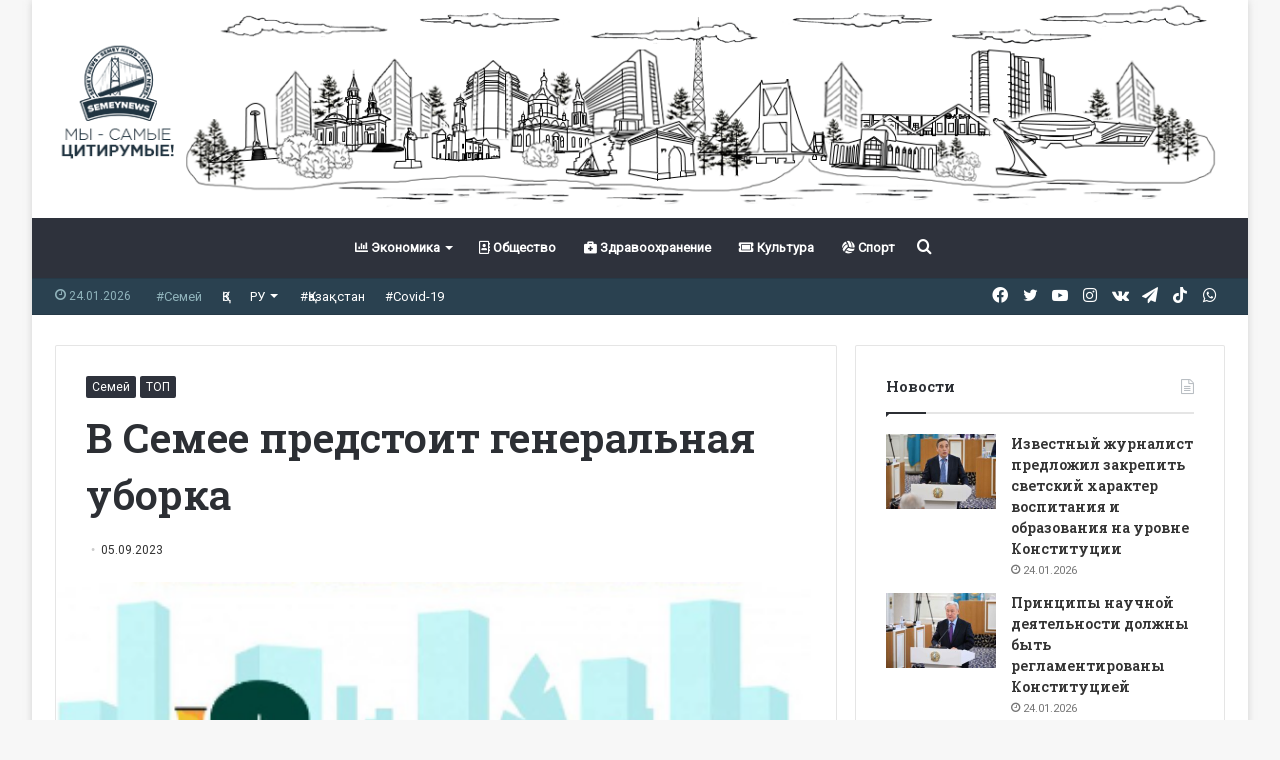

--- FILE ---
content_type: text/html; charset=UTF-8
request_url: https://semeynews.kz/news/42209/
body_size: 19830
content:
<!DOCTYPE html>
<html lang="ru-RU" class="" data-skin="light" prefix="og: http://ogp.me/ns#">
<head>
	<meta charset="UTF-8" />
	<link rel="profile" href="http://gmpg.org/xfn/11" />
	<title>В Семее предстоит генеральная уборка &#8212; Semey News</title>
<meta name='robots' content='max-image-preview:large' />
	<style>img:is([sizes="auto" i], [sizes^="auto," i]) { contain-intrinsic-size: 3000px 1500px }</style>
	<link rel="alternate" type="application/rss+xml" title="Semey News &raquo; Лента" href="https://semeynews.kz/feed/" />

<meta property="og:title" content="В Семее предстоит генеральная уборка - Semey News" />
<meta property="og:type" content="article" />
<meta property="og:description" content="В Семее стартует санитарно-экологический месячник по благоустройству, озеленению и наведению санитар" />
<meta property="og:url" content="https://semeynews.kz/news/42209/" />
<meta property="og:site_name" content="Semey News" />
<meta property="og:image" content="https://semeynews.kz/wp-content/uploads/2023/09/2023-09-05_10-49-59.png" />
<script type="text/javascript">
/* <![CDATA[ */
window._wpemojiSettings = {"baseUrl":"https:\/\/s.w.org\/images\/core\/emoji\/15.0.3\/72x72\/","ext":".png","svgUrl":"https:\/\/s.w.org\/images\/core\/emoji\/15.0.3\/svg\/","svgExt":".svg","source":{"concatemoji":"https:\/\/semeynews.kz\/wp-includes\/js\/wp-emoji-release.min.js?ver=6.7.2"}};
/*! This file is auto-generated */
!function(i,n){var o,s,e;function c(e){try{var t={supportTests:e,timestamp:(new Date).valueOf()};sessionStorage.setItem(o,JSON.stringify(t))}catch(e){}}function p(e,t,n){e.clearRect(0,0,e.canvas.width,e.canvas.height),e.fillText(t,0,0);var t=new Uint32Array(e.getImageData(0,0,e.canvas.width,e.canvas.height).data),r=(e.clearRect(0,0,e.canvas.width,e.canvas.height),e.fillText(n,0,0),new Uint32Array(e.getImageData(0,0,e.canvas.width,e.canvas.height).data));return t.every(function(e,t){return e===r[t]})}function u(e,t,n){switch(t){case"flag":return n(e,"\ud83c\udff3\ufe0f\u200d\u26a7\ufe0f","\ud83c\udff3\ufe0f\u200b\u26a7\ufe0f")?!1:!n(e,"\ud83c\uddfa\ud83c\uddf3","\ud83c\uddfa\u200b\ud83c\uddf3")&&!n(e,"\ud83c\udff4\udb40\udc67\udb40\udc62\udb40\udc65\udb40\udc6e\udb40\udc67\udb40\udc7f","\ud83c\udff4\u200b\udb40\udc67\u200b\udb40\udc62\u200b\udb40\udc65\u200b\udb40\udc6e\u200b\udb40\udc67\u200b\udb40\udc7f");case"emoji":return!n(e,"\ud83d\udc26\u200d\u2b1b","\ud83d\udc26\u200b\u2b1b")}return!1}function f(e,t,n){var r="undefined"!=typeof WorkerGlobalScope&&self instanceof WorkerGlobalScope?new OffscreenCanvas(300,150):i.createElement("canvas"),a=r.getContext("2d",{willReadFrequently:!0}),o=(a.textBaseline="top",a.font="600 32px Arial",{});return e.forEach(function(e){o[e]=t(a,e,n)}),o}function t(e){var t=i.createElement("script");t.src=e,t.defer=!0,i.head.appendChild(t)}"undefined"!=typeof Promise&&(o="wpEmojiSettingsSupports",s=["flag","emoji"],n.supports={everything:!0,everythingExceptFlag:!0},e=new Promise(function(e){i.addEventListener("DOMContentLoaded",e,{once:!0})}),new Promise(function(t){var n=function(){try{var e=JSON.parse(sessionStorage.getItem(o));if("object"==typeof e&&"number"==typeof e.timestamp&&(new Date).valueOf()<e.timestamp+604800&&"object"==typeof e.supportTests)return e.supportTests}catch(e){}return null}();if(!n){if("undefined"!=typeof Worker&&"undefined"!=typeof OffscreenCanvas&&"undefined"!=typeof URL&&URL.createObjectURL&&"undefined"!=typeof Blob)try{var e="postMessage("+f.toString()+"("+[JSON.stringify(s),u.toString(),p.toString()].join(",")+"));",r=new Blob([e],{type:"text/javascript"}),a=new Worker(URL.createObjectURL(r),{name:"wpTestEmojiSupports"});return void(a.onmessage=function(e){c(n=e.data),a.terminate(),t(n)})}catch(e){}c(n=f(s,u,p))}t(n)}).then(function(e){for(var t in e)n.supports[t]=e[t],n.supports.everything=n.supports.everything&&n.supports[t],"flag"!==t&&(n.supports.everythingExceptFlag=n.supports.everythingExceptFlag&&n.supports[t]);n.supports.everythingExceptFlag=n.supports.everythingExceptFlag&&!n.supports.flag,n.DOMReady=!1,n.readyCallback=function(){n.DOMReady=!0}}).then(function(){return e}).then(function(){var e;n.supports.everything||(n.readyCallback(),(e=n.source||{}).concatemoji?t(e.concatemoji):e.wpemoji&&e.twemoji&&(t(e.twemoji),t(e.wpemoji)))}))}((window,document),window._wpemojiSettings);
/* ]]> */
</script>
<style id='wp-emoji-styles-inline-css' type='text/css'>

	img.wp-smiley, img.emoji {
		display: inline !important;
		border: none !important;
		box-shadow: none !important;
		height: 1em !important;
		width: 1em !important;
		margin: 0 0.07em !important;
		vertical-align: -0.1em !important;
		background: none !important;
		padding: 0 !important;
	}
</style>
<link rel='stylesheet' id='wp-block-library-css' href='https://semeynews.kz/wp-includes/css/dist/block-library/style.min.css?ver=6.7.2' type='text/css' media='all' />
<style id='wp-block-library-theme-inline-css' type='text/css'>
.wp-block-audio :where(figcaption){color:#555;font-size:13px;text-align:center}.is-dark-theme .wp-block-audio :where(figcaption){color:#ffffffa6}.wp-block-audio{margin:0 0 1em}.wp-block-code{border:1px solid #ccc;border-radius:4px;font-family:Menlo,Consolas,monaco,monospace;padding:.8em 1em}.wp-block-embed :where(figcaption){color:#555;font-size:13px;text-align:center}.is-dark-theme .wp-block-embed :where(figcaption){color:#ffffffa6}.wp-block-embed{margin:0 0 1em}.blocks-gallery-caption{color:#555;font-size:13px;text-align:center}.is-dark-theme .blocks-gallery-caption{color:#ffffffa6}:root :where(.wp-block-image figcaption){color:#555;font-size:13px;text-align:center}.is-dark-theme :root :where(.wp-block-image figcaption){color:#ffffffa6}.wp-block-image{margin:0 0 1em}.wp-block-pullquote{border-bottom:4px solid;border-top:4px solid;color:currentColor;margin-bottom:1.75em}.wp-block-pullquote cite,.wp-block-pullquote footer,.wp-block-pullquote__citation{color:currentColor;font-size:.8125em;font-style:normal;text-transform:uppercase}.wp-block-quote{border-left:.25em solid;margin:0 0 1.75em;padding-left:1em}.wp-block-quote cite,.wp-block-quote footer{color:currentColor;font-size:.8125em;font-style:normal;position:relative}.wp-block-quote:where(.has-text-align-right){border-left:none;border-right:.25em solid;padding-left:0;padding-right:1em}.wp-block-quote:where(.has-text-align-center){border:none;padding-left:0}.wp-block-quote.is-large,.wp-block-quote.is-style-large,.wp-block-quote:where(.is-style-plain){border:none}.wp-block-search .wp-block-search__label{font-weight:700}.wp-block-search__button{border:1px solid #ccc;padding:.375em .625em}:where(.wp-block-group.has-background){padding:1.25em 2.375em}.wp-block-separator.has-css-opacity{opacity:.4}.wp-block-separator{border:none;border-bottom:2px solid;margin-left:auto;margin-right:auto}.wp-block-separator.has-alpha-channel-opacity{opacity:1}.wp-block-separator:not(.is-style-wide):not(.is-style-dots){width:100px}.wp-block-separator.has-background:not(.is-style-dots){border-bottom:none;height:1px}.wp-block-separator.has-background:not(.is-style-wide):not(.is-style-dots){height:2px}.wp-block-table{margin:0 0 1em}.wp-block-table td,.wp-block-table th{word-break:normal}.wp-block-table :where(figcaption){color:#555;font-size:13px;text-align:center}.is-dark-theme .wp-block-table :where(figcaption){color:#ffffffa6}.wp-block-video :where(figcaption){color:#555;font-size:13px;text-align:center}.is-dark-theme .wp-block-video :where(figcaption){color:#ffffffa6}.wp-block-video{margin:0 0 1em}:root :where(.wp-block-template-part.has-background){margin-bottom:0;margin-top:0;padding:1.25em 2.375em}
</style>
<style id='classic-theme-styles-inline-css' type='text/css'>
/*! This file is auto-generated */
.wp-block-button__link{color:#fff;background-color:#32373c;border-radius:9999px;box-shadow:none;text-decoration:none;padding:calc(.667em + 2px) calc(1.333em + 2px);font-size:1.125em}.wp-block-file__button{background:#32373c;color:#fff;text-decoration:none}
</style>
<style id='global-styles-inline-css' type='text/css'>
:root{--wp--preset--aspect-ratio--square: 1;--wp--preset--aspect-ratio--4-3: 4/3;--wp--preset--aspect-ratio--3-4: 3/4;--wp--preset--aspect-ratio--3-2: 3/2;--wp--preset--aspect-ratio--2-3: 2/3;--wp--preset--aspect-ratio--16-9: 16/9;--wp--preset--aspect-ratio--9-16: 9/16;--wp--preset--color--black: #000000;--wp--preset--color--cyan-bluish-gray: #abb8c3;--wp--preset--color--white: #ffffff;--wp--preset--color--pale-pink: #f78da7;--wp--preset--color--vivid-red: #cf2e2e;--wp--preset--color--luminous-vivid-orange: #ff6900;--wp--preset--color--luminous-vivid-amber: #fcb900;--wp--preset--color--light-green-cyan: #7bdcb5;--wp--preset--color--vivid-green-cyan: #00d084;--wp--preset--color--pale-cyan-blue: #8ed1fc;--wp--preset--color--vivid-cyan-blue: #0693e3;--wp--preset--color--vivid-purple: #9b51e0;--wp--preset--gradient--vivid-cyan-blue-to-vivid-purple: linear-gradient(135deg,rgba(6,147,227,1) 0%,rgb(155,81,224) 100%);--wp--preset--gradient--light-green-cyan-to-vivid-green-cyan: linear-gradient(135deg,rgb(122,220,180) 0%,rgb(0,208,130) 100%);--wp--preset--gradient--luminous-vivid-amber-to-luminous-vivid-orange: linear-gradient(135deg,rgba(252,185,0,1) 0%,rgba(255,105,0,1) 100%);--wp--preset--gradient--luminous-vivid-orange-to-vivid-red: linear-gradient(135deg,rgba(255,105,0,1) 0%,rgb(207,46,46) 100%);--wp--preset--gradient--very-light-gray-to-cyan-bluish-gray: linear-gradient(135deg,rgb(238,238,238) 0%,rgb(169,184,195) 100%);--wp--preset--gradient--cool-to-warm-spectrum: linear-gradient(135deg,rgb(74,234,220) 0%,rgb(151,120,209) 20%,rgb(207,42,186) 40%,rgb(238,44,130) 60%,rgb(251,105,98) 80%,rgb(254,248,76) 100%);--wp--preset--gradient--blush-light-purple: linear-gradient(135deg,rgb(255,206,236) 0%,rgb(152,150,240) 100%);--wp--preset--gradient--blush-bordeaux: linear-gradient(135deg,rgb(254,205,165) 0%,rgb(254,45,45) 50%,rgb(107,0,62) 100%);--wp--preset--gradient--luminous-dusk: linear-gradient(135deg,rgb(255,203,112) 0%,rgb(199,81,192) 50%,rgb(65,88,208) 100%);--wp--preset--gradient--pale-ocean: linear-gradient(135deg,rgb(255,245,203) 0%,rgb(182,227,212) 50%,rgb(51,167,181) 100%);--wp--preset--gradient--electric-grass: linear-gradient(135deg,rgb(202,248,128) 0%,rgb(113,206,126) 100%);--wp--preset--gradient--midnight: linear-gradient(135deg,rgb(2,3,129) 0%,rgb(40,116,252) 100%);--wp--preset--font-size--small: 13px;--wp--preset--font-size--medium: 20px;--wp--preset--font-size--large: 36px;--wp--preset--font-size--x-large: 42px;--wp--preset--spacing--20: 0.44rem;--wp--preset--spacing--30: 0.67rem;--wp--preset--spacing--40: 1rem;--wp--preset--spacing--50: 1.5rem;--wp--preset--spacing--60: 2.25rem;--wp--preset--spacing--70: 3.38rem;--wp--preset--spacing--80: 5.06rem;--wp--preset--shadow--natural: 6px 6px 9px rgba(0, 0, 0, 0.2);--wp--preset--shadow--deep: 12px 12px 50px rgba(0, 0, 0, 0.4);--wp--preset--shadow--sharp: 6px 6px 0px rgba(0, 0, 0, 0.2);--wp--preset--shadow--outlined: 6px 6px 0px -3px rgba(255, 255, 255, 1), 6px 6px rgba(0, 0, 0, 1);--wp--preset--shadow--crisp: 6px 6px 0px rgba(0, 0, 0, 1);}:where(.is-layout-flex){gap: 0.5em;}:where(.is-layout-grid){gap: 0.5em;}body .is-layout-flex{display: flex;}.is-layout-flex{flex-wrap: wrap;align-items: center;}.is-layout-flex > :is(*, div){margin: 0;}body .is-layout-grid{display: grid;}.is-layout-grid > :is(*, div){margin: 0;}:where(.wp-block-columns.is-layout-flex){gap: 2em;}:where(.wp-block-columns.is-layout-grid){gap: 2em;}:where(.wp-block-post-template.is-layout-flex){gap: 1.25em;}:where(.wp-block-post-template.is-layout-grid){gap: 1.25em;}.has-black-color{color: var(--wp--preset--color--black) !important;}.has-cyan-bluish-gray-color{color: var(--wp--preset--color--cyan-bluish-gray) !important;}.has-white-color{color: var(--wp--preset--color--white) !important;}.has-pale-pink-color{color: var(--wp--preset--color--pale-pink) !important;}.has-vivid-red-color{color: var(--wp--preset--color--vivid-red) !important;}.has-luminous-vivid-orange-color{color: var(--wp--preset--color--luminous-vivid-orange) !important;}.has-luminous-vivid-amber-color{color: var(--wp--preset--color--luminous-vivid-amber) !important;}.has-light-green-cyan-color{color: var(--wp--preset--color--light-green-cyan) !important;}.has-vivid-green-cyan-color{color: var(--wp--preset--color--vivid-green-cyan) !important;}.has-pale-cyan-blue-color{color: var(--wp--preset--color--pale-cyan-blue) !important;}.has-vivid-cyan-blue-color{color: var(--wp--preset--color--vivid-cyan-blue) !important;}.has-vivid-purple-color{color: var(--wp--preset--color--vivid-purple) !important;}.has-black-background-color{background-color: var(--wp--preset--color--black) !important;}.has-cyan-bluish-gray-background-color{background-color: var(--wp--preset--color--cyan-bluish-gray) !important;}.has-white-background-color{background-color: var(--wp--preset--color--white) !important;}.has-pale-pink-background-color{background-color: var(--wp--preset--color--pale-pink) !important;}.has-vivid-red-background-color{background-color: var(--wp--preset--color--vivid-red) !important;}.has-luminous-vivid-orange-background-color{background-color: var(--wp--preset--color--luminous-vivid-orange) !important;}.has-luminous-vivid-amber-background-color{background-color: var(--wp--preset--color--luminous-vivid-amber) !important;}.has-light-green-cyan-background-color{background-color: var(--wp--preset--color--light-green-cyan) !important;}.has-vivid-green-cyan-background-color{background-color: var(--wp--preset--color--vivid-green-cyan) !important;}.has-pale-cyan-blue-background-color{background-color: var(--wp--preset--color--pale-cyan-blue) !important;}.has-vivid-cyan-blue-background-color{background-color: var(--wp--preset--color--vivid-cyan-blue) !important;}.has-vivid-purple-background-color{background-color: var(--wp--preset--color--vivid-purple) !important;}.has-black-border-color{border-color: var(--wp--preset--color--black) !important;}.has-cyan-bluish-gray-border-color{border-color: var(--wp--preset--color--cyan-bluish-gray) !important;}.has-white-border-color{border-color: var(--wp--preset--color--white) !important;}.has-pale-pink-border-color{border-color: var(--wp--preset--color--pale-pink) !important;}.has-vivid-red-border-color{border-color: var(--wp--preset--color--vivid-red) !important;}.has-luminous-vivid-orange-border-color{border-color: var(--wp--preset--color--luminous-vivid-orange) !important;}.has-luminous-vivid-amber-border-color{border-color: var(--wp--preset--color--luminous-vivid-amber) !important;}.has-light-green-cyan-border-color{border-color: var(--wp--preset--color--light-green-cyan) !important;}.has-vivid-green-cyan-border-color{border-color: var(--wp--preset--color--vivid-green-cyan) !important;}.has-pale-cyan-blue-border-color{border-color: var(--wp--preset--color--pale-cyan-blue) !important;}.has-vivid-cyan-blue-border-color{border-color: var(--wp--preset--color--vivid-cyan-blue) !important;}.has-vivid-purple-border-color{border-color: var(--wp--preset--color--vivid-purple) !important;}.has-vivid-cyan-blue-to-vivid-purple-gradient-background{background: var(--wp--preset--gradient--vivid-cyan-blue-to-vivid-purple) !important;}.has-light-green-cyan-to-vivid-green-cyan-gradient-background{background: var(--wp--preset--gradient--light-green-cyan-to-vivid-green-cyan) !important;}.has-luminous-vivid-amber-to-luminous-vivid-orange-gradient-background{background: var(--wp--preset--gradient--luminous-vivid-amber-to-luminous-vivid-orange) !important;}.has-luminous-vivid-orange-to-vivid-red-gradient-background{background: var(--wp--preset--gradient--luminous-vivid-orange-to-vivid-red) !important;}.has-very-light-gray-to-cyan-bluish-gray-gradient-background{background: var(--wp--preset--gradient--very-light-gray-to-cyan-bluish-gray) !important;}.has-cool-to-warm-spectrum-gradient-background{background: var(--wp--preset--gradient--cool-to-warm-spectrum) !important;}.has-blush-light-purple-gradient-background{background: var(--wp--preset--gradient--blush-light-purple) !important;}.has-blush-bordeaux-gradient-background{background: var(--wp--preset--gradient--blush-bordeaux) !important;}.has-luminous-dusk-gradient-background{background: var(--wp--preset--gradient--luminous-dusk) !important;}.has-pale-ocean-gradient-background{background: var(--wp--preset--gradient--pale-ocean) !important;}.has-electric-grass-gradient-background{background: var(--wp--preset--gradient--electric-grass) !important;}.has-midnight-gradient-background{background: var(--wp--preset--gradient--midnight) !important;}.has-small-font-size{font-size: var(--wp--preset--font-size--small) !important;}.has-medium-font-size{font-size: var(--wp--preset--font-size--medium) !important;}.has-large-font-size{font-size: var(--wp--preset--font-size--large) !important;}.has-x-large-font-size{font-size: var(--wp--preset--font-size--x-large) !important;}
:where(.wp-block-post-template.is-layout-flex){gap: 1.25em;}:where(.wp-block-post-template.is-layout-grid){gap: 1.25em;}
:where(.wp-block-columns.is-layout-flex){gap: 2em;}:where(.wp-block-columns.is-layout-grid){gap: 2em;}
:root :where(.wp-block-pullquote){font-size: 1.5em;line-height: 1.6;}
</style>
<link rel='stylesheet' id='tie-css-base-css' href='https://semeynews.kz/wp-content/themes/jannah/assets/css/base.min.css?ver=5.3.2' type='text/css' media='all' />
<link rel='stylesheet' id='tie-css-styles-css' href='https://semeynews.kz/wp-content/themes/jannah/assets/css/style.min.css?ver=5.3.2' type='text/css' media='all' />
<link rel='stylesheet' id='tie-css-widgets-css' href='https://semeynews.kz/wp-content/themes/jannah/assets/css/widgets.min.css?ver=5.3.2' type='text/css' media='all' />
<link rel='stylesheet' id='tie-css-helpers-css' href='https://semeynews.kz/wp-content/themes/jannah/assets/css/helpers.min.css?ver=5.3.2' type='text/css' media='all' />
<link rel='stylesheet' id='tie-fontawesome5-css' href='https://semeynews.kz/wp-content/themes/jannah/assets/css/fontawesome.css?ver=5.3.2' type='text/css' media='all' />
<link rel='stylesheet' id='tie-css-ilightbox-css' href='https://semeynews.kz/wp-content/themes/jannah/assets/ilightbox/dark-skin/skin.css?ver=5.3.2' type='text/css' media='all' />
<link rel='stylesheet' id='tie-css-single-css' href='https://semeynews.kz/wp-content/themes/jannah/assets/css/single.min.css?ver=5.3.2' type='text/css' media='all' />
<link rel='stylesheet' id='tie-css-print-css' href='https://semeynews.kz/wp-content/themes/jannah/assets/css/print.css?ver=5.3.2' type='text/css' media='print' />
<style id='tie-css-print-inline-css' type='text/css'>
.wf-active body{font-family: 'Roboto';}.wf-active .logo-text,.wf-active h1,.wf-active h2,.wf-active h3,.wf-active h4,.wf-active h5,.wf-active h6,.wf-active .the-subtitle{font-family: 'Roboto Slab';}.brand-title,a:hover,.tie-popup-search-submit,#logo.text-logo a,.theme-header nav .components #search-submit:hover,.theme-header .header-nav .components > li:hover > a,.theme-header .header-nav .components li a:hover,.main-menu ul.cats-vertical li a.is-active,.main-menu ul.cats-vertical li a:hover,.main-nav li.mega-menu .post-meta a:hover,.main-nav li.mega-menu .post-box-title a:hover,.search-in-main-nav.autocomplete-suggestions a:hover,#main-nav .menu ul:not(.cats-horizontal) li:hover > a,#main-nav .menu ul li.current-menu-item:not(.mega-link-column) > a,.top-nav .menu li:hover > a,.top-nav .menu > .tie-current-menu > a,.search-in-top-nav.autocomplete-suggestions .post-title a:hover,div.mag-box .mag-box-options .mag-box-filter-links a.active,.mag-box-filter-links .flexMenu-viewMore:hover > a,.stars-rating-active,body .tabs.tabs .active > a,.video-play-icon,.spinner-circle:after,#go-to-content:hover,.comment-list .comment-author .fn,.commentlist .comment-author .fn,blockquote::before,blockquote cite,blockquote.quote-simple p,.multiple-post-pages a:hover,#story-index li .is-current,.latest-tweets-widget .twitter-icon-wrap span,.wide-slider-nav-wrapper .slide,.wide-next-prev-slider-wrapper .tie-slider-nav li:hover span,.review-final-score h3,#mobile-menu-icon:hover .menu-text,body .entry a,.dark-skin body .entry a,.entry .post-bottom-meta a:hover,.comment-list .comment-content a,q a,blockquote a,.widget.tie-weather-widget .icon-basecloud-bg:after,.site-footer a:hover,.site-footer .stars-rating-active,.site-footer .twitter-icon-wrap span,.site-info a:hover{color: #2e323c;}#instagram-link a:hover{color: #2e323c !important;border-color: #2e323c !important;}#theme-header #main-nav .spinner-circle:after{color: #45405c;}[type='submit'],.button,.generic-button a,.generic-button button,.theme-header .header-nav .comp-sub-menu a.button.guest-btn:hover,.theme-header .header-nav .comp-sub-menu a.checkout-button,nav.main-nav .menu > li.tie-current-menu > a,nav.main-nav .menu > li:hover > a,.main-menu .mega-links-head:after,.main-nav .mega-menu.mega-cat .cats-horizontal li a.is-active,#mobile-menu-icon:hover .nav-icon,#mobile-menu-icon:hover .nav-icon:before,#mobile-menu-icon:hover .nav-icon:after,.search-in-main-nav.autocomplete-suggestions a.button,.search-in-top-nav.autocomplete-suggestions a.button,.spinner > div,.post-cat,.pages-numbers li.current span,.multiple-post-pages > span,#tie-wrapper .mejs-container .mejs-controls,.mag-box-filter-links a:hover,.slider-arrow-nav a:not(.pagination-disabled):hover,.comment-list .reply a:hover,.commentlist .reply a:hover,#reading-position-indicator,#story-index-icon,.videos-block .playlist-title,.review-percentage .review-item span span,.tie-slick-dots li.slick-active button,.tie-slick-dots li button:hover,.digital-rating-static,.timeline-widget li a:hover .date:before,#wp-calendar #today,.posts-list-counter li.widget-post-list:before,.cat-counter a + span,.tie-slider-nav li span:hover,.fullwidth-area .widget_tag_cloud .tagcloud a:hover,.magazine2:not(.block-head-4) .dark-widgetized-area ul.tabs a:hover,.magazine2:not(.block-head-4) .dark-widgetized-area ul.tabs .active a,.magazine1 .dark-widgetized-area ul.tabs a:hover,.magazine1 .dark-widgetized-area ul.tabs .active a,.block-head-4.magazine2 .dark-widgetized-area .tabs.tabs .active a,.block-head-4.magazine2 .dark-widgetized-area .tabs > .active a:before,.block-head-4.magazine2 .dark-widgetized-area .tabs > .active a:after,.demo_store,.demo #logo:after,.demo #sticky-logo:after,.widget.tie-weather-widget,span.video-close-btn:hover,#go-to-top,.latest-tweets-widget .slider-links .button:not(:hover){background-color: #2e323c;color: #FFFFFF;}.tie-weather-widget .widget-title .the-subtitle,.block-head-4.magazine2 #footer .tabs .active a:hover{color: #FFFFFF;}pre,code,.pages-numbers li.current span,.theme-header .header-nav .comp-sub-menu a.button.guest-btn:hover,.multiple-post-pages > span,.post-content-slideshow .tie-slider-nav li span:hover,#tie-body .tie-slider-nav li > span:hover,.slider-arrow-nav a:not(.pagination-disabled):hover,.main-nav .mega-menu.mega-cat .cats-horizontal li a.is-active,.main-nav .mega-menu.mega-cat .cats-horizontal li a:hover,.main-menu .menu > li > .menu-sub-content{border-color: #2e323c;}.main-menu .menu > li.tie-current-menu{border-bottom-color: #2e323c;}.top-nav .menu li.tie-current-menu > a:before,.top-nav .menu li.menu-item-has-children:hover > a:before{border-top-color: #2e323c;}.main-nav .main-menu .menu > li.tie-current-menu > a:before,.main-nav .main-menu .menu > li:hover > a:before{border-top-color: #FFFFFF;}header.main-nav-light .main-nav .menu-item-has-children li:hover > a:before,header.main-nav-light .main-nav .mega-menu li:hover > a:before{border-left-color: #2e323c;}.rtl header.main-nav-light .main-nav .menu-item-has-children li:hover > a:before,.rtl header.main-nav-light .main-nav .mega-menu li:hover > a:before{border-right-color: #2e323c;border-left-color: transparent;}.top-nav ul.menu li .menu-item-has-children:hover > a:before{border-top-color: transparent;border-left-color: #2e323c;}.rtl .top-nav ul.menu li .menu-item-has-children:hover > a:before{border-left-color: transparent;border-right-color: #2e323c;}::-moz-selection{background-color: #2e323c;color: #FFFFFF;}::selection{background-color: #2e323c;color: #FFFFFF;}circle.circle_bar{stroke: #2e323c;}#reading-position-indicator{box-shadow: 0 0 10px rgba( 46,50,60,0.7);}#logo.text-logo a:hover,body .entry a:hover,.dark-skin body .entry a:hover,.comment-list .comment-content a:hover,.block-head-4.magazine2 .site-footer .tabs li a:hover,q a:hover,blockquote a:hover{color: #00000a;}.button:hover,input[type='submit']:hover,.generic-button a:hover,.generic-button button:hover,a.post-cat:hover,.site-footer .button:hover,.site-footer [type='submit']:hover,.search-in-main-nav.autocomplete-suggestions a.button:hover,.search-in-top-nav.autocomplete-suggestions a.button:hover,.theme-header .header-nav .comp-sub-menu a.checkout-button:hover{background-color: #00000a;color: #FFFFFF;}.theme-header .header-nav .comp-sub-menu a.checkout-button:not(:hover),body .entry a.button{color: #FFFFFF;}#story-index.is-compact .story-index-content{background-color: #2e323c;}#story-index.is-compact .story-index-content a,#story-index.is-compact .story-index-content .is-current{color: #FFFFFF;}#tie-body .mag-box-title h3 a,#tie-body .block-more-button{color: #2e323c;}#tie-body .mag-box-title h3 a:hover,#tie-body .block-more-button:hover{color: #00000a;}#tie-body .mag-box-title{color: #2e323c;}#tie-body .mag-box-title:before{border-top-color: #2e323c;}#tie-body .mag-box-title:after,#tie-body #footer .widget-title:after{background-color: #2e323c;}.brand-title,a:hover,.tie-popup-search-submit,#logo.text-logo a,.theme-header nav .components #search-submit:hover,.theme-header .header-nav .components > li:hover > a,.theme-header .header-nav .components li a:hover,.main-menu ul.cats-vertical li a.is-active,.main-menu ul.cats-vertical li a:hover,.main-nav li.mega-menu .post-meta a:hover,.main-nav li.mega-menu .post-box-title a:hover,.search-in-main-nav.autocomplete-suggestions a:hover,#main-nav .menu ul:not(.cats-horizontal) li:hover > a,#main-nav .menu ul li.current-menu-item:not(.mega-link-column) > a,.top-nav .menu li:hover > a,.top-nav .menu > .tie-current-menu > a,.search-in-top-nav.autocomplete-suggestions .post-title a:hover,div.mag-box .mag-box-options .mag-box-filter-links a.active,.mag-box-filter-links .flexMenu-viewMore:hover > a,.stars-rating-active,body .tabs.tabs .active > a,.video-play-icon,.spinner-circle:after,#go-to-content:hover,.comment-list .comment-author .fn,.commentlist .comment-author .fn,blockquote::before,blockquote cite,blockquote.quote-simple p,.multiple-post-pages a:hover,#story-index li .is-current,.latest-tweets-widget .twitter-icon-wrap span,.wide-slider-nav-wrapper .slide,.wide-next-prev-slider-wrapper .tie-slider-nav li:hover span,.review-final-score h3,#mobile-menu-icon:hover .menu-text,body .entry a,.dark-skin body .entry a,.entry .post-bottom-meta a:hover,.comment-list .comment-content a,q a,blockquote a,.widget.tie-weather-widget .icon-basecloud-bg:after,.site-footer a:hover,.site-footer .stars-rating-active,.site-footer .twitter-icon-wrap span,.site-info a:hover{color: #2e323c;}#instagram-link a:hover{color: #2e323c !important;border-color: #2e323c !important;}#theme-header #main-nav .spinner-circle:after{color: #45405c;}[type='submit'],.button,.generic-button a,.generic-button button,.theme-header .header-nav .comp-sub-menu a.button.guest-btn:hover,.theme-header .header-nav .comp-sub-menu a.checkout-button,nav.main-nav .menu > li.tie-current-menu > a,nav.main-nav .menu > li:hover > a,.main-menu .mega-links-head:after,.main-nav .mega-menu.mega-cat .cats-horizontal li a.is-active,#mobile-menu-icon:hover .nav-icon,#mobile-menu-icon:hover .nav-icon:before,#mobile-menu-icon:hover .nav-icon:after,.search-in-main-nav.autocomplete-suggestions a.button,.search-in-top-nav.autocomplete-suggestions a.button,.spinner > div,.post-cat,.pages-numbers li.current span,.multiple-post-pages > span,#tie-wrapper .mejs-container .mejs-controls,.mag-box-filter-links a:hover,.slider-arrow-nav a:not(.pagination-disabled):hover,.comment-list .reply a:hover,.commentlist .reply a:hover,#reading-position-indicator,#story-index-icon,.videos-block .playlist-title,.review-percentage .review-item span span,.tie-slick-dots li.slick-active button,.tie-slick-dots li button:hover,.digital-rating-static,.timeline-widget li a:hover .date:before,#wp-calendar #today,.posts-list-counter li.widget-post-list:before,.cat-counter a + span,.tie-slider-nav li span:hover,.fullwidth-area .widget_tag_cloud .tagcloud a:hover,.magazine2:not(.block-head-4) .dark-widgetized-area ul.tabs a:hover,.magazine2:not(.block-head-4) .dark-widgetized-area ul.tabs .active a,.magazine1 .dark-widgetized-area ul.tabs a:hover,.magazine1 .dark-widgetized-area ul.tabs .active a,.block-head-4.magazine2 .dark-widgetized-area .tabs.tabs .active a,.block-head-4.magazine2 .dark-widgetized-area .tabs > .active a:before,.block-head-4.magazine2 .dark-widgetized-area .tabs > .active a:after,.demo_store,.demo #logo:after,.demo #sticky-logo:after,.widget.tie-weather-widget,span.video-close-btn:hover,#go-to-top,.latest-tweets-widget .slider-links .button:not(:hover){background-color: #2e323c;color: #FFFFFF;}.tie-weather-widget .widget-title .the-subtitle,.block-head-4.magazine2 #footer .tabs .active a:hover{color: #FFFFFF;}pre,code,.pages-numbers li.current span,.theme-header .header-nav .comp-sub-menu a.button.guest-btn:hover,.multiple-post-pages > span,.post-content-slideshow .tie-slider-nav li span:hover,#tie-body .tie-slider-nav li > span:hover,.slider-arrow-nav a:not(.pagination-disabled):hover,.main-nav .mega-menu.mega-cat .cats-horizontal li a.is-active,.main-nav .mega-menu.mega-cat .cats-horizontal li a:hover,.main-menu .menu > li > .menu-sub-content{border-color: #2e323c;}.main-menu .menu > li.tie-current-menu{border-bottom-color: #2e323c;}.top-nav .menu li.tie-current-menu > a:before,.top-nav .menu li.menu-item-has-children:hover > a:before{border-top-color: #2e323c;}.main-nav .main-menu .menu > li.tie-current-menu > a:before,.main-nav .main-menu .menu > li:hover > a:before{border-top-color: #FFFFFF;}header.main-nav-light .main-nav .menu-item-has-children li:hover > a:before,header.main-nav-light .main-nav .mega-menu li:hover > a:before{border-left-color: #2e323c;}.rtl header.main-nav-light .main-nav .menu-item-has-children li:hover > a:before,.rtl header.main-nav-light .main-nav .mega-menu li:hover > a:before{border-right-color: #2e323c;border-left-color: transparent;}.top-nav ul.menu li .menu-item-has-children:hover > a:before{border-top-color: transparent;border-left-color: #2e323c;}.rtl .top-nav ul.menu li .menu-item-has-children:hover > a:before{border-left-color: transparent;border-right-color: #2e323c;}::-moz-selection{background-color: #2e323c;color: #FFFFFF;}::selection{background-color: #2e323c;color: #FFFFFF;}circle.circle_bar{stroke: #2e323c;}#reading-position-indicator{box-shadow: 0 0 10px rgba( 46,50,60,0.7);}#logo.text-logo a:hover,body .entry a:hover,.dark-skin body .entry a:hover,.comment-list .comment-content a:hover,.block-head-4.magazine2 .site-footer .tabs li a:hover,q a:hover,blockquote a:hover{color: #00000a;}.button:hover,input[type='submit']:hover,.generic-button a:hover,.generic-button button:hover,a.post-cat:hover,.site-footer .button:hover,.site-footer [type='submit']:hover,.search-in-main-nav.autocomplete-suggestions a.button:hover,.search-in-top-nav.autocomplete-suggestions a.button:hover,.theme-header .header-nav .comp-sub-menu a.checkout-button:hover{background-color: #00000a;color: #FFFFFF;}.theme-header .header-nav .comp-sub-menu a.checkout-button:not(:hover),body .entry a.button{color: #FFFFFF;}#story-index.is-compact .story-index-content{background-color: #2e323c;}#story-index.is-compact .story-index-content a,#story-index.is-compact .story-index-content .is-current{color: #FFFFFF;}#tie-body .mag-box-title h3 a,#tie-body .block-more-button{color: #2e323c;}#tie-body .mag-box-title h3 a:hover,#tie-body .block-more-button:hover{color: #00000a;}#tie-body .mag-box-title{color: #2e323c;}#tie-body .mag-box-title:before{border-top-color: #2e323c;}#tie-body .mag-box-title:after,#tie-body #footer .widget-title:after{background-color: #2e323c;}#top-nav,#top-nav .sub-menu,#top-nav .comp-sub-menu,#top-nav .ticker-content,#top-nav .ticker-swipe,.top-nav-boxed #top-nav .topbar-wrapper,.search-in-top-nav.autocomplete-suggestions,#top-nav .guest-btn:not(:hover){background-color : #2a4150;}#top-nav *,.search-in-top-nav.autocomplete-suggestions{border-color: rgba( 255,255,255,0.08);}#top-nav .icon-basecloud-bg:after{color: #2a4150;}#top-nav a:not(:hover),#top-nav input,#top-nav #search-submit,#top-nav .fa-spinner,#top-nav .dropdown-social-icons li a span,#top-nav .components > li .social-link:not(:hover) span,.search-in-top-nav.autocomplete-suggestions a{color: #ffffff;}#top-nav .menu-item-has-children > a:before{border-top-color: #ffffff;}#top-nav li .menu-item-has-children > a:before{border-top-color: transparent;border-left-color: #ffffff;}.rtl #top-nav .menu li .menu-item-has-children > a:before{border-left-color: transparent;border-right-color: #ffffff;}#top-nav input::-moz-placeholder{color: #ffffff;}#top-nav input:-moz-placeholder{color: #ffffff;}#top-nav input:-ms-input-placeholder{color: #ffffff;}#top-nav input::-webkit-input-placeholder{color: #ffffff;}#top-nav .comp-sub-menu .button:hover,#top-nav .checkout-button,.search-in-top-nav.autocomplete-suggestions .button{background-color: #90b3bb;}#top-nav a:hover,#top-nav .menu li:hover > a,#top-nav .menu > .tie-current-menu > a,#top-nav .components > li:hover > a,#top-nav .components #search-submit:hover,.search-in-top-nav.autocomplete-suggestions .post-title a:hover{color: #90b3bb;}#top-nav .comp-sub-menu .button:hover{border-color: #90b3bb;}#top-nav .tie-current-menu > a:before,#top-nav .menu .menu-item-has-children:hover > a:before{border-top-color: #90b3bb;}#top-nav .menu li .menu-item-has-children:hover > a:before{border-top-color: transparent;border-left-color: #90b3bb;}.rtl #top-nav .menu li .menu-item-has-children:hover > a:before{border-left-color: transparent;border-right-color: #90b3bb;}#top-nav .comp-sub-menu .button:hover,#top-nav .comp-sub-menu .checkout-button,.search-in-top-nav.autocomplete-suggestions .button{color: #FFFFFF;}#top-nav .comp-sub-menu .checkout-button:hover,.search-in-top-nav.autocomplete-suggestions .button:hover{background-color: #72959d;}#top-nav,#top-nav .comp-sub-menu,#top-nav .tie-weather-widget{color: #90b3bb;}.search-in-top-nav.autocomplete-suggestions .post-meta,.search-in-top-nav.autocomplete-suggestions .post-meta a:not(:hover){color: rgba( 144,179,187,0.7 );}#top-nav .weather-icon .icon-cloud,#top-nav .weather-icon .icon-basecloud-bg,#top-nav .weather-icon .icon-cloud-behind{color: #90b3bb !important;}#main-nav,#main-nav .menu-sub-content,#main-nav .comp-sub-menu,#main-nav .guest-btn:not(:hover),#main-nav ul.cats-vertical li a.is-active,#main-nav ul.cats-vertical li a:hover.search-in-main-nav.autocomplete-suggestions{background-color: #2e323c;}#main-nav{border-width: 0;}#theme-header #main-nav:not(.fixed-nav){bottom: 0;}#main-nav .icon-basecloud-bg:after{color: #2e323c;}#main-nav *,.search-in-main-nav.autocomplete-suggestions{border-color: rgba(255,255,255,0.07);}.main-nav-boxed #main-nav .main-menu-wrapper{border-width: 0;}#main-nav .menu li.menu-item-has-children > a:before,#main-nav .main-menu .mega-menu > a:before{border-top-color: #ffffff;}#main-nav .menu li .menu-item-has-children > a:before,#main-nav .mega-menu .menu-item-has-children > a:before{border-top-color: transparent;border-left-color: #ffffff;}.rtl #main-nav .menu li .menu-item-has-children > a:before,.rtl #main-nav .mega-menu .menu-item-has-children > a:before{border-left-color: transparent;border-right-color: #ffffff;}#main-nav a:not(:hover),#main-nav a.social-link:not(:hover) span,#main-nav .dropdown-social-icons li a span,.search-in-main-nav.autocomplete-suggestions a{color: #ffffff;}#main-nav .comp-sub-menu .button:hover,#main-nav .menu > li.tie-current-menu,#main-nav .menu > li > .menu-sub-content,#main-nav .cats-horizontal a.is-active,#main-nav .cats-horizontal a:hover{border-color: #45405c;}#main-nav .menu > li.tie-current-menu > a,#main-nav .menu > li:hover > a,#main-nav .mega-links-head:after,#main-nav .comp-sub-menu .button:hover,#main-nav .comp-sub-menu .checkout-button,#main-nav .cats-horizontal a.is-active,#main-nav .cats-horizontal a:hover,.search-in-main-nav.autocomplete-suggestions .button,#main-nav .spinner > div{background-color: #45405c;}#main-nav .menu ul li:hover > a,#main-nav .menu ul li.current-menu-item:not(.mega-link-column) > a,#main-nav .components a:hover,#main-nav .components > li:hover > a,#main-nav #search-submit:hover,#main-nav .cats-vertical a.is-active,#main-nav .cats-vertical a:hover,#main-nav .mega-menu .post-meta a:hover,#main-nav .mega-menu .post-box-title a:hover,.search-in-main-nav.autocomplete-suggestions a:hover,#main-nav .spinner-circle:after{color: #45405c;}#main-nav .menu > li.tie-current-menu > a,#main-nav .menu > li:hover > a,#main-nav .components .button:hover,#main-nav .comp-sub-menu .checkout-button,.theme-header #main-nav .mega-menu .cats-horizontal a.is-active,.theme-header #main-nav .mega-menu .cats-horizontal a:hover,.search-in-main-nav.autocomplete-suggestions a.button{color: #FFFFFF;}#main-nav .menu > li.tie-current-menu > a:before,#main-nav .menu > li:hover > a:before{border-top-color: #FFFFFF;}.main-nav-light #main-nav .menu-item-has-children li:hover > a:before,.main-nav-light #main-nav .mega-menu li:hover > a:before{border-left-color: #45405c;}.rtl .main-nav-light #main-nav .menu-item-has-children li:hover > a:before,.rtl .main-nav-light #main-nav .mega-menu li:hover > a:before{border-right-color: #45405c;border-left-color: transparent;}.search-in-main-nav.autocomplete-suggestions .button:hover,#main-nav .comp-sub-menu .checkout-button:hover{background-color: #27223e;}#main-nav,#main-nav input,#main-nav #search-submit,#main-nav .fa-spinner,#main-nav .comp-sub-menu,#main-nav .tie-weather-widget{color: #aaaaaa;}#main-nav input::-moz-placeholder{color: #aaaaaa;}#main-nav input:-moz-placeholder{color: #aaaaaa;}#main-nav input:-ms-input-placeholder{color: #aaaaaa;}#main-nav input::-webkit-input-placeholder{color: #aaaaaa;}#main-nav .mega-menu .post-meta,#main-nav .mega-menu .post-meta a,.search-in-main-nav.autocomplete-suggestions .post-meta{color: rgba(170,170,170,0.6);}#main-nav .weather-icon .icon-cloud,#main-nav .weather-icon .icon-basecloud-bg,#main-nav .weather-icon .icon-cloud-behind{color: #aaaaaa !important;}#tie-wrapper #theme-header{background-color: #ffffff;}#logo.text-logo a,#logo.text-logo a:hover{color: #000000;}@media (max-width: 991px){#tie-wrapper #theme-header .logo-container.fixed-nav{background-color: rgba(255,255,255,0.95);}}@media (max-width: 991px){#tie-wrapper #theme-header .logo-container{background-color: #ffffff;}}#footer{background-color: #2e323c;}#site-info{background-color: #2e323c;}#footer .posts-list-counter .posts-list-items li.widget-post-list:before{border-color: #2e323c;}#footer .timeline-widget a .date:before{border-color: rgba(46,50,60,0.8);}#footer .footer-boxed-widget-area,#footer textarea,#footer input:not([type=submit]),#footer select,#footer code,#footer kbd,#footer pre,#footer samp,#footer .show-more-button,#footer .slider-links .tie-slider-nav span,#footer #wp-calendar,#footer #wp-calendar tbody td,#footer #wp-calendar thead th,#footer .widget.buddypress .item-options a{border-color: rgba(255,255,255,0.1);}#footer .social-statistics-widget .white-bg li.social-icons-item a,#footer .widget_tag_cloud .tagcloud a,#footer .latest-tweets-widget .slider-links .tie-slider-nav span,#footer .widget_layered_nav_filters a{border-color: rgba(255,255,255,0.1);}#footer .social-statistics-widget .white-bg li:before{background: rgba(255,255,255,0.1);}.site-footer #wp-calendar tbody td{background: rgba(255,255,255,0.02);}#footer .white-bg .social-icons-item a span.followers span,#footer .circle-three-cols .social-icons-item a .followers-num,#footer .circle-three-cols .social-icons-item a .followers-name{color: rgba(255,255,255,0.8);}#footer .timeline-widget ul:before,#footer .timeline-widget a:not(:hover) .date:before{background-color: #10141e;}#footer,#footer textarea,#footer input:not([type='submit']),#footer select,#footer #wp-calendar tbody,#footer .tie-slider-nav li span:not(:hover),#footer .widget_categories li a:before,#footer .widget_product_categories li a:before,#footer .widget_layered_nav li a:before,#footer .widget_archive li a:before,#footer .widget_nav_menu li a:before,#footer .widget_meta li a:before,#footer .widget_pages li a:before,#footer .widget_recent_entries li a:before,#footer .widget_display_forums li a:before,#footer .widget_display_views li a:before,#footer .widget_rss li a:before,#footer .widget_display_stats dt:before,#footer .subscribe-widget-content h3,#footer .about-author .social-icons a:not(:hover) span{color: #d1d1d1;}#footer post-widget-body .meta-item,#footer .post-meta,#footer .stream-title,#footer.dark-skin .timeline-widget .date,#footer .wp-caption .wp-caption-text,#footer .rss-date{color: rgba(209,209,209,0.7);}#footer input::-moz-placeholder{color: #d1d1d1;}#footer input:-moz-placeholder{color: #d1d1d1;}#footer input:-ms-input-placeholder{color: #d1d1d1;}#footer input::-webkit-input-placeholder{color: #d1d1d1;}.site-footer.dark-skin a:hover,#footer .stars-rating-active,#footer .twitter-icon-wrap span,.block-head-4.magazine2 #footer .tabs li a{color: #90b3bb;}#footer .circle_bar{stroke: #90b3bb;}#footer .widget.buddypress .item-options a.selected,#footer .widget.buddypress .item-options a.loading,#footer .tie-slider-nav span:hover,.block-head-4.magazine2 #footer .tabs{border-color: #90b3bb;}.magazine2:not(.block-head-4) #footer .tabs a:hover,.magazine2:not(.block-head-4) #footer .tabs .active a,.magazine1 #footer .tabs a:hover,.magazine1 #footer .tabs .active a,.block-head-4.magazine2 #footer .tabs.tabs .active a,.block-head-4.magazine2 #footer .tabs > .active a:before,.block-head-4.magazine2 #footer .tabs > li.active:nth-child(n) a:after,#footer .digital-rating-static,#footer .timeline-widget li a:hover .date:before,#footer #wp-calendar #today,#footer .posts-list-counter .posts-list-items li.widget-post-list:before,#footer .cat-counter span,#footer.dark-skin .the-global-title:after,#footer .button,#footer [type='submit'],#footer .spinner > div,#footer .widget.buddypress .item-options a.selected,#footer .widget.buddypress .item-options a.loading,#footer .tie-slider-nav span:hover,#footer .fullwidth-area .tagcloud a:hover{background-color: #90b3bb;color: #FFFFFF;}.block-head-4.magazine2 #footer .tabs li a:hover{color: #72959d;}.block-head-4.magazine2 #footer .tabs.tabs .active a:hover,#footer .widget.buddypress .item-options a.selected,#footer .widget.buddypress .item-options a.loading,#footer .tie-slider-nav span:hover{color: #FFFFFF !important;}#footer .button:hover,#footer [type='submit']:hover{background-color: #72959d;color: #FFFFFF;}@media only screen and (max-width: 768px) and (min-width: 0px){.tabs a { background: rgba(0,0,0,0.02); display: block; text-align: center; border: 1px solid rgba(0,0,0,0.1); border-top-width: 1px; border-right-width: 1px; border-bottom-color: rgba(0,0,0,0.1); border-bottom-width: 1px; border-left-width: 1px; border-width: 0 1px 1px 0; font-size: 13px;}}
</style>
<script type="text/javascript" src="https://semeynews.kz/wp-includes/js/jquery/jquery.min.js?ver=3.7.1" id="jquery-core-js"></script>
<script type="text/javascript" src="https://semeynews.kz/wp-includes/js/jquery/jquery-migrate.min.js?ver=3.4.1" id="jquery-migrate-js"></script>
<link rel="https://api.w.org/" href="https://semeynews.kz/wp-json/" /><link rel="alternate" title="JSON" type="application/json" href="https://semeynews.kz/wp-json/wp/v2/posts/42209" /><link rel="EditURI" type="application/rsd+xml" title="RSD" href="https://semeynews.kz/xmlrpc.php?rsd" />
<meta name="generator" content="WordPress 6.7.2" />
<link rel="canonical" href="https://semeynews.kz/news/42209/" />
<link rel='shortlink' href='https://semeynews.kz/?p=42209' />
<link rel="alternate" title="oEmbed (JSON)" type="application/json+oembed" href="https://semeynews.kz/wp-json/oembed/1.0/embed?url=https%3A%2F%2Fsemeynews.kz%2Fnews%2F42209%2F" />
<link rel="alternate" title="oEmbed (XML)" type="text/xml+oembed" href="https://semeynews.kz/wp-json/oembed/1.0/embed?url=https%3A%2F%2Fsemeynews.kz%2Fnews%2F42209%2F&#038;format=xml" />
<style type="text/css">
.qtranxs_flag_ru {background-image: url(https://semeynews.kz/wp-content/plugins/qtranslate-x/flags/ru.png); background-repeat: no-repeat;}
.qtranxs_flag_kk {background-image: url(https://semeynews.kz/wp-content/plugins/qtranslate-x/flags/kz.png); background-repeat: no-repeat;}
</style>
<link hreflang="ru" href="https://semeynews.kz/ru/news/42209/" rel="alternate" />
<link hreflang="kk" href="https://semeynews.kz/kk/news/42209/" rel="alternate" />
<link hreflang="x-default" href="https://semeynews.kz/news/42209/" rel="alternate" />
<meta name="generator" content="qTranslate-X 3.4.6.8" />
 <meta name="description" content="В Семее стартует санитарно-экологический месячник по благоустройству, озеленению и наведению санитарного порядка. Акция продлится с 9 сентября по 9 ок" /><meta http-equiv="X-UA-Compatible" content="IE=edge"><!-- Yandex.Metrika counter -->
<script type="text/javascript" >
   (function(m,e,t,r,i,k,a){m[i]=m[i]||function(){(m[i].a=m[i].a||[]).push(arguments)};
   m[i].l=1*new Date();k=e.createElement(t),a=e.getElementsByTagName(t)[0],k.async=1,k.src=r,a.parentNode.insertBefore(k,a)})
   (window, document, "script", "https://mc.yandex.ru/metrika/tag.js", "ym");

   ym(71443477, "init", {
        clickmap:true,
        trackLinks:true,
        accurateTrackBounce:true
   });
</script>
<noscript><div><img src="https://mc.yandex.ru/watch/71443477" style="position:absolute; left:-9999px;" alt="" /></div></noscript>
<!-- /Yandex.Metrika counter -->
<meta name="theme-color" content="#2e323c" /><meta name="viewport" content="width=device-width, initial-scale=1.0" /><link rel="icon" href="https://semeynews.kz/wp-content/uploads/2021/04/cropped-WhatsApp-Image-2021-04-02-at-20.57.34-32x32.jpeg" sizes="32x32" />
<link rel="icon" href="https://semeynews.kz/wp-content/uploads/2021/04/cropped-WhatsApp-Image-2021-04-02-at-20.57.34-192x192.jpeg" sizes="192x192" />
<link rel="apple-touch-icon" href="https://semeynews.kz/wp-content/uploads/2021/04/cropped-WhatsApp-Image-2021-04-02-at-20.57.34-180x180.jpeg" />
<meta name="msapplication-TileImage" content="https://semeynews.kz/wp-content/uploads/2021/04/cropped-WhatsApp-Image-2021-04-02-at-20.57.34-270x270.jpeg" />
</head>

<body id="tie-body" class="post-template-default single single-post postid-42209 single-format-standard boxed-layout wrapper-has-shadow block-head-1 magazine1 is-thumb-overlay-disabled is-desktop is-header-layout-2 sidebar-right has-sidebar post-layout-1 narrow-title-narrow-media is-standard-format has-mobile-share">



<div class="background-overlay">

	<div id="tie-container" class="site tie-container">

		
		<div id="tie-wrapper">

			
<header id="theme-header" class="theme-header header-layout-2 main-nav-light main-nav-default-light main-nav-below no-stream-item top-nav-active top-nav-light top-nav-default-light top-nav-below top-nav-below-main-nav has-full-width-logo mobile-components-row mobile-header-default">
	
<div class="container header-container">
	<div class="tie-row logo-row">

		
		<div class="logo-wrapper">
			<div class="tie-col-md-4 logo-container clearfix">
				<div id="mobile-header-components-area_1" class="mobile-header-components"><ul class="components"><li class="mobile-component_menu custom-menu-link"><a href="#" id="mobile-menu-icon" class=""><span class="tie-mobile-menu-icon tie-icon-grid-4"></span><span class="screen-reader-text">Меню</span></a></li></ul></div>
		<div id="logo" class="image-logo" >

			
			<a title="Semey News" href="https://semeynews.kz/">
				
				<picture class="tie-logo-default tie-logo-picture">
					<source class="tie-logo-source-default tie-logo-source" srcset="https://semeynews.kz/wp-content/uploads/2021/04/header-2.png">
					<img class="tie-logo-img-default tie-logo-img" src="https://semeynews.kz/wp-content/uploads/2021/04/header-2.png" alt="Semey News" width="1230" height="229" />
				</picture>
						</a>

			
		</div><!-- #logo /-->

		<div id="mobile-header-components-area_2" class="mobile-header-components"><ul class="components"><li class="mobile-component_search custom-menu-link">
				<a href="#" class="tie-search-trigger-mobile">
					<span class="tie-icon-search tie-search-icon" aria-hidden="true"></span>
					<span class="screen-reader-text">Іздеу</span>
				</a>
			</li></ul></div>			</div><!-- .tie-col /-->
		</div><!-- .logo-wrapper /-->

		
	</div><!-- .tie-row /-->
</div><!-- .container /-->

<div class="main-nav-wrapper">
	<nav id="main-nav" data-skin="search-in-main-nav" class="main-nav header-nav live-search-parent"  aria-label="Primary Navigation">
		<div class="container">

			<div class="main-menu-wrapper">

				
				<div id="menu-components-wrap">

					
					<div class="main-menu main-menu-wrap tie-alignleft">
						<div id="main-nav-menu" class="main-menu header-menu"><ul id="menu-01" class="menu" role="menubar"><li id="menu-item-95" class="menu-item menu-item-type-taxonomy menu-item-object-category menu-item-has-children menu-item-95 menu-item-has-icon"><a href="https://semeynews.kz/tag/%d1%8d%d0%ba%d0%be%d0%bd%d0%be%d0%bc%d0%b8%d0%ba%d0%b0/"> <span aria-hidden="true" class="tie-menu-icon fas fa-chart-bar"></span> Экономика</a>
<ul class="sub-menu menu-sub-content">
	<li id="menu-item-90" class="menu-item menu-item-type-taxonomy menu-item-object-category menu-item-90"><a href="https://semeynews.kz/tag/politics/"> <span aria-hidden="true" class="tie-menu-icon far fa-flag"></span> Политика</a></li>
	<li id="menu-item-85" class="menu-item menu-item-type-taxonomy menu-item-object-category menu-item-85"><a href="https://semeynews.kz/tag/edu/"> <span aria-hidden="true" class="tie-menu-icon fas fa-book"></span> Образование</a></li>
</ul>
</li>
<li id="menu-item-88" class="menu-item menu-item-type-taxonomy menu-item-object-category menu-item-88 menu-item-has-icon"><a href="https://semeynews.kz/tag/socium/"> <span aria-hidden="true" class="tie-menu-icon far fa-address-book"></span> Общество</a></li>
<li id="menu-item-86" class="menu-item menu-item-type-taxonomy menu-item-object-category menu-item-86 menu-item-has-icon"><a href="https://semeynews.kz/tag/med/"> <span aria-hidden="true" class="tie-menu-icon fas fa-briefcase-medical"></span> Здравоохранение</a></li>
<li id="menu-item-89" class="menu-item menu-item-type-taxonomy menu-item-object-category menu-item-89 menu-item-has-icon"><a href="https://semeynews.kz/tag/culture/"> <span aria-hidden="true" class="tie-menu-icon fas fa-ticket-alt"></span> Культура</a></li>
<li id="menu-item-92" class="menu-item menu-item-type-taxonomy menu-item-object-category menu-item-92 menu-item-has-icon"><a href="https://semeynews.kz/tag/%d1%81%d0%bf%d0%be%d1%80%d1%82/"> <span aria-hidden="true" class="tie-menu-icon fas fa-volleyball-ball"></span> Спорт</a></li>
</ul></div>					</div><!-- .main-menu.tie-alignleft /-->

					<ul class="components">		<li class="search-compact-icon menu-item custom-menu-link">
			<a href="#" class="tie-search-trigger">
				<span class="tie-icon-search tie-search-icon" aria-hidden="true"></span>
				<span class="screen-reader-text">Іздеу</span>
			</a>
		</li>
		</ul><!-- Components -->
				</div><!-- #menu-components-wrap /-->
			</div><!-- .main-menu-wrapper /-->
		</div><!-- .container /-->
	</nav><!-- #main-nav /-->
</div><!-- .main-nav-wrapper /-->


<nav id="top-nav"  class="has-date-menu-components top-nav header-nav" aria-label="Secondary Navigation">
	<div class="container">
		<div class="topbar-wrapper">

			
					<div class="topbar-today-date tie-icon">
						24.01.2026					</div>
					
			<div class="tie-alignleft">
				<div class="top-menu header-menu"><ul id="menu-02" class="menu"><li id="menu-item-97" class="menu-item menu-item-type-taxonomy menu-item-object-category current-post-ancestor current-menu-parent current-post-parent menu-item-97 tie-current-menu"><a href="https://semeynews.kz/tag/semei/">#Семей</a></li>
<li id="menu-item-103" class="menu-item menu-item-type-custom menu-item-object-custom menu-item-103"><a href="https://semeynews.kz/kk/news/42209/">ҚЗ</a></li>
<li id="menu-item-104" class="menu-item menu-item-type-custom menu-item-object-custom menu-item-has-children menu-item-104"><a href="https://semeynews.kz/ru/news/42209/">РУ</a>
<ul class="sub-menu">
	<li id="menu-item-98" class="menu-item menu-item-type-taxonomy menu-item-object-category menu-item-98"><a href="https://semeynews.kz/tag/shqo/">#ШҚО</a></li>
</ul>
</li>
<li id="menu-item-96" class="menu-item menu-item-type-taxonomy menu-item-object-category menu-item-96"><a href="https://semeynews.kz/tag/qazaqstan/">#Қазақстан</a></li>
<li id="menu-item-99" class="menu-item menu-item-type-taxonomy menu-item-object-category menu-item-99"><a href="https://semeynews.kz/tag/covid-19/">#Covid-19</a></li>
</ul></div>			</div><!-- .tie-alignleft /-->

			<div class="tie-alignright">
				<ul class="components"> <li class="social-icons-item"><a class="social-link whatsapp-social-icon" rel="external noopener nofollow" target="_blank" href="#"><span class="tie-social-icon tie-icon-whatsapp"></span><span class="screen-reader-text">WhatsApp</span></a></li><li class="social-icons-item"><a class="social-link tiktok-social-icon" rel="external noopener nofollow" target="_blank" href="#"><span class="tie-social-icon tie-icon-tiktok"></span><span class="screen-reader-text">TikTok</span></a></li><li class="social-icons-item"><a class="social-link telegram-social-icon" rel="external noopener nofollow" target="_blank" href="#"><span class="tie-social-icon tie-icon-paper-plane"></span><span class="screen-reader-text">Telegram</span></a></li><li class="social-icons-item"><a class="social-link vk-social-icon" rel="external noopener nofollow" target="_blank" href="#"><span class="tie-social-icon tie-icon-vk"></span><span class="screen-reader-text">vk.com</span></a></li><li class="social-icons-item"><a class="social-link instagram-social-icon" rel="external noopener nofollow" target="_blank" href="#"><span class="tie-social-icon tie-icon-instagram"></span><span class="screen-reader-text">Instagram</span></a></li><li class="social-icons-item"><a class="social-link youtube-social-icon" rel="external noopener nofollow" target="_blank" href="#"><span class="tie-social-icon tie-icon-youtube"></span><span class="screen-reader-text">YouTube</span></a></li><li class="social-icons-item"><a class="social-link twitter-social-icon" rel="external noopener nofollow" target="_blank" href="#"><span class="tie-social-icon tie-icon-twitter"></span><span class="screen-reader-text">Twitter</span></a></li><li class="social-icons-item"><a class="social-link facebook-social-icon" rel="external noopener nofollow" target="_blank" href="#"><span class="tie-social-icon tie-icon-facebook"></span><span class="screen-reader-text">Facebook</span></a></li> </ul><!-- Components -->			</div><!-- .tie-alignright /-->

		</div><!-- .topbar-wrapper /-->
	</div><!-- .container /-->
</nav><!-- #top-nav /-->
</header>

<div id="content" class="site-content container"><div id="main-content-row" class="tie-row main-content-row">

<div class="main-content tie-col-md-8 tie-col-xs-12" role="main">

	
	<article id="the-post" class="container-wrapper post-content tie-standard">

		
<header class="entry-header-outer">

	
	<div class="entry-header">

		<span class="post-cat-wrap"><a class="post-cat tie-cat-1" href="https://semeynews.kz/tag/semei/">Семей</a><a class="post-cat tie-cat-4" href="https://semeynews.kz/tag/top/">ТОП</a></span>
		<h1 class="post-title entry-title">В Семее предстоит генеральная уборка</h1>

		<div id="single-post-meta" class="post-meta clearfix"><span class="date meta-item tie-icon">05.09.2023</span></div><!-- .post-meta -->	</div><!-- .entry-header /-->

	
	
</header><!-- .entry-header-outer /-->

<div  class="featured-area"><div class="featured-area-inner"><figure class="single-featured-image"><img width="414" height="208" src="https://semeynews.kz/wp-content/uploads/2023/09/2023-09-05_10-49-59.png" class="attachment-jannah-image-post size-jannah-image-post wp-post-image" alt="" is_main_img="1" decoding="async" fetchpriority="high" srcset="https://semeynews.kz/wp-content/uploads/2023/09/2023-09-05_10-49-59.png 414w, https://semeynews.kz/wp-content/uploads/2023/09/2023-09-05_10-49-59-300x151.png 300w" sizes="(max-width: 414px) 100vw, 414px" /></figure></div></div>
		<div class="entry-content entry clearfix">

			
			<p>В Семее стартует санитарно-экологический месячник по благоустройству, озеленению и наведению санитарного порядка. Акция продлится с 9 сентября по 9 октября 2023 года. Акимат города Семей обращается к жителям города, руководителям предприятий, организаций, учреждений всех форм собственности, индивидуальным предпринимателям, собственникам и арендаторам земельных участков с просьбой активно поддержать меры, проводимые акиматом города в вопросах благоустройства, организовать акции и общегородские субботники.</p>
<blockquote><p>&#171;Мы будем приветствовать и поддерживать все инициативы жителей, предприятий и организаций по наведению и поддержанию чистоты и санитарного порядка в городе. Систематическая уборка города, строгий контроль &#8212; не разовая акция, а последовательная кропотливая работа. Это поддержка всех, кто не жалеет сил на благо родного города&#187;, &#8212; говорится в сообщении городского акимата.</p></blockquote>
<p>В акимате призвали очистить город от мусора и хлама.</p>
<blockquote><p>&#171;Давайте постоянно поддерживать порядок в нашем доме, независимо от сезонов, праздничных и юбилейных дат. Давайте воспитаем в наших детях привычку жить в чистоте. Пусть участие каждого из нас в судьбе родного города станет примером общей ответственности за будущее жителей&#187;, &#8212; призвали в городском акимате.</p></blockquote>
<p><strong><a href="http://semeynews.kz/">Semeynews.kz</a></strong></p>

			
		</div><!-- .entry-content /-->

				<div id="post-extra-info">
			<div class="theiaStickySidebar">
				<div id="single-post-meta" class="post-meta clearfix"><span class="date meta-item tie-icon">05.09.2023</span></div><!-- .post-meta -->			</div>
		</div>

		<div class="clearfix"></div>
		<script id="tie-schema-json" type="application/ld+json">{"@context":"http:\/\/schema.org","@type":"Article","dateCreated":"2023-09-05T10:51:10+05:00","datePublished":"2023-09-05T10:51:10+05:00","dateModified":"2023-09-05T10:51:10+00:00","headline":"\u0412 \u0421\u0435\u043c\u0435\u0435 \u043f\u0440\u0435\u0434\u0441\u0442\u043e\u0438\u0442 \u0433\u0435\u043d\u0435\u0440\u0430\u043b\u044c\u043d\u0430\u044f \u0443\u0431\u043e\u0440\u043a\u0430","name":"\u0412 \u0421\u0435\u043c\u0435\u0435 \u043f\u0440\u0435\u0434\u0441\u0442\u043e\u0438\u0442 \u0433\u0435\u043d\u0435\u0440\u0430\u043b\u044c\u043d\u0430\u044f \u0443\u0431\u043e\u0440\u043a\u0430","keywords":[],"url":"https:\/\/semeynews.kz\/news\/42209\/","description":"\u0412 \u0421\u0435\u043c\u0435\u0435 \u0441\u0442\u0430\u0440\u0442\u0443\u0435\u0442 \u0441\u0430\u043d\u0438\u0442\u0430\u0440\u043d\u043e-\u044d\u043a\u043e\u043b\u043e\u0433\u0438\u0447\u0435\u0441\u043a\u0438\u0439 \u043c\u0435\u0441\u044f\u0447\u043d\u0438\u043a \u043f\u043e \u0431\u043b\u0430\u0433\u043e\u0443\u0441\u0442\u0440\u043e\u0439\u0441\u0442\u0432\u0443, \u043e\u0437\u0435\u043b\u0435\u043d\u0435\u043d\u0438\u044e \u0438 \u043d\u0430\u0432\u0435\u0434\u0435\u043d\u0438\u044e \u0441\u0430\u043d\u0438\u0442\u0430\u0440\u043d\u043e\u0433\u043e \u043f\u043e\u0440\u044f\u0434\u043a\u0430. \u0410\u043a\u0446\u0438\u044f \u043f\u0440\u043e\u0434\u043b\u0438\u0442\u0441\u044f \u0441 9 \u0441\u0435\u043d\u0442\u044f\u0431\u0440\u044f \u043f\u043e 9 \u043e\u043a\u0442\u044f\u0431\u0440\u044f 2023 \u0433\u043e\u0434\u0430. \u0410\u043a\u0438\u043c\u0430\u0442 \u0433\u043e\u0440\u043e\u0434\u0430 \u0421\u0435\u043c\u0435\u0439 \u043e\u0431\u0440\u0430\u0449\u0430\u0435\u0442\u0441\u044f \u043a","copyrightYear":"2023","articleSection":"\u0421\u0435\u043c\u0435\u0439,\u0422\u041e\u041f","articleBody":"\u0412 \u0421\u0435\u043c\u0435\u0435 \u0441\u0442\u0430\u0440\u0442\u0443\u0435\u0442 \u0441\u0430\u043d\u0438\u0442\u0430\u0440\u043d\u043e-\u044d\u043a\u043e\u043b\u043e\u0433\u0438\u0447\u0435\u0441\u043a\u0438\u0439 \u043c\u0435\u0441\u044f\u0447\u043d\u0438\u043a \u043f\u043e \u0431\u043b\u0430\u0433\u043e\u0443\u0441\u0442\u0440\u043e\u0439\u0441\u0442\u0432\u0443, \u043e\u0437\u0435\u043b\u0435\u043d\u0435\u043d\u0438\u044e \u0438 \u043d\u0430\u0432\u0435\u0434\u0435\u043d\u0438\u044e \u0441\u0430\u043d\u0438\u0442\u0430\u0440\u043d\u043e\u0433\u043e \u043f\u043e\u0440\u044f\u0434\u043a\u0430. \u0410\u043a\u0446\u0438\u044f \u043f\u0440\u043e\u0434\u043b\u0438\u0442\u0441\u044f \u0441 9 \u0441\u0435\u043d\u0442\u044f\u0431\u0440\u044f \u043f\u043e 9 \u043e\u043a\u0442\u044f\u0431\u0440\u044f 2023 \u0433\u043e\u0434\u0430. \u0410\u043a\u0438\u043c\u0430\u0442 \u0433\u043e\u0440\u043e\u0434\u0430 \u0421\u0435\u043c\u0435\u0439 \u043e\u0431\u0440\u0430\u0449\u0430\u0435\u0442\u0441\u044f \u043a \u0436\u0438\u0442\u0435\u043b\u044f\u043c \u0433\u043e\u0440\u043e\u0434\u0430, \u0440\u0443\u043a\u043e\u0432\u043e\u0434\u0438\u0442\u0435\u043b\u044f\u043c \u043f\u0440\u0435\u0434\u043f\u0440\u0438\u044f\u0442\u0438\u0439, \u043e\u0440\u0433\u0430\u043d\u0438\u0437\u0430\u0446\u0438\u0439, \u0443\u0447\u0440\u0435\u0436\u0434\u0435\u043d\u0438\u0439 \u0432\u0441\u0435\u0445 \u0444\u043e\u0440\u043c \u0441\u043e\u0431\u0441\u0442\u0432\u0435\u043d\u043d\u043e\u0441\u0442\u0438, \u0438\u043d\u0434\u0438\u0432\u0438\u0434\u0443\u0430\u043b\u044c\u043d\u044b\u043c \u043f\u0440\u0435\u0434\u043f\u0440\u0438\u043d\u0438\u043c\u0430\u0442\u0435\u043b\u044f\u043c, \u0441\u043e\u0431\u0441\u0442\u0432\u0435\u043d\u043d\u0438\u043a\u0430\u043c \u0438 \u0430\u0440\u0435\u043d\u0434\u0430\u0442\u043e\u0440\u0430\u043c \u0437\u0435\u043c\u0435\u043b\u044c\u043d\u044b\u0445 \u0443\u0447\u0430\u0441\u0442\u043a\u043e\u0432 \u0441 \u043f\u0440\u043e\u0441\u044c\u0431\u043e\u0439 \u0430\u043a\u0442\u0438\u0432\u043d\u043e \u043f\u043e\u0434\u0434\u0435\u0440\u0436\u0430\u0442\u044c \u043c\u0435\u0440\u044b, \u043f\u0440\u043e\u0432\u043e\u0434\u0438\u043c\u044b\u0435 \u0430\u043a\u0438\u043c\u0430\u0442\u043e\u043c \u0433\u043e\u0440\u043e\u0434\u0430 \u0432 \u0432\u043e\u043f\u0440\u043e\u0441\u0430\u0445 \u0431\u043b\u0430\u0433\u043e\u0443\u0441\u0442\u0440\u043e\u0439\u0441\u0442\u0432\u0430, \u043e\u0440\u0433\u0430\u043d\u0438\u0437\u043e\u0432\u0430\u0442\u044c \u0430\u043a\u0446\u0438\u0438 \u0438 \u043e\u0431\u0449\u0435\u0433\u043e\u0440\u043e\u0434\u0441\u043a\u0438\u0435 \u0441\u0443\u0431\u0431\u043e\u0442\u043d\u0438\u043a\u0438.\r\n\"\u041c\u044b \u0431\u0443\u0434\u0435\u043c \u043f\u0440\u0438\u0432\u0435\u0442\u0441\u0442\u0432\u043e\u0432\u0430\u0442\u044c \u0438 \u043f\u043e\u0434\u0434\u0435\u0440\u0436\u0438\u0432\u0430\u0442\u044c \u0432\u0441\u0435 \u0438\u043d\u0438\u0446\u0438\u0430\u0442\u0438\u0432\u044b \u0436\u0438\u0442\u0435\u043b\u0435\u0439, \u043f\u0440\u0435\u0434\u043f\u0440\u0438\u044f\u0442\u0438\u0439 \u0438 \u043e\u0440\u0433\u0430\u043d\u0438\u0437\u0430\u0446\u0438\u0439 \u043f\u043e \u043d\u0430\u0432\u0435\u0434\u0435\u043d\u0438\u044e \u0438 \u043f\u043e\u0434\u0434\u0435\u0440\u0436\u0430\u043d\u0438\u044e \u0447\u0438\u0441\u0442\u043e\u0442\u044b \u0438 \u0441\u0430\u043d\u0438\u0442\u0430\u0440\u043d\u043e\u0433\u043e \u043f\u043e\u0440\u044f\u0434\u043a\u0430 \u0432 \u0433\u043e\u0440\u043e\u0434\u0435. \u0421\u0438\u0441\u0442\u0435\u043c\u0430\u0442\u0438\u0447\u0435\u0441\u043a\u0430\u044f \u0443\u0431\u043e\u0440\u043a\u0430 \u0433\u043e\u0440\u043e\u0434\u0430, \u0441\u0442\u0440\u043e\u0433\u0438\u0439 \u043a\u043e\u043d\u0442\u0440\u043e\u043b\u044c - \u043d\u0435 \u0440\u0430\u0437\u043e\u0432\u0430\u044f \u0430\u043a\u0446\u0438\u044f, \u0430 \u043f\u043e\u0441\u043b\u0435\u0434\u043e\u0432\u0430\u0442\u0435\u043b\u044c\u043d\u0430\u044f \u043a\u0440\u043e\u043f\u043e\u0442\u043b\u0438\u0432\u0430\u044f \u0440\u0430\u0431\u043e\u0442\u0430. \u042d\u0442\u043e \u043f\u043e\u0434\u0434\u0435\u0440\u0436\u043a\u0430 \u0432\u0441\u0435\u0445, \u043a\u0442\u043e \u043d\u0435 \u0436\u0430\u043b\u0435\u0435\u0442 \u0441\u0438\u043b \u043d\u0430 \u0431\u043b\u0430\u0433\u043e \u0440\u043e\u0434\u043d\u043e\u0433\u043e \u0433\u043e\u0440\u043e\u0434\u0430\", - \u0433\u043e\u0432\u043e\u0440\u0438\u0442\u0441\u044f \u0432 \u0441\u043e\u043e\u0431\u0449\u0435\u043d\u0438\u0438 \u0433\u043e\u0440\u043e\u0434\u0441\u043a\u043e\u0433\u043e \u0430\u043a\u0438\u043c\u0430\u0442\u0430.\r\n\u0412 \u0430\u043a\u0438\u043c\u0430\u0442\u0435 \u043f\u0440\u0438\u0437\u0432\u0430\u043b\u0438 \u043e\u0447\u0438\u0441\u0442\u0438\u0442\u044c \u0433\u043e\u0440\u043e\u0434 \u043e\u0442 \u043c\u0443\u0441\u043e\u0440\u0430 \u0438 \u0445\u043b\u0430\u043c\u0430.\r\n\"\u0414\u0430\u0432\u0430\u0439\u0442\u0435 \u043f\u043e\u0441\u0442\u043e\u044f\u043d\u043d\u043e \u043f\u043e\u0434\u0434\u0435\u0440\u0436\u0438\u0432\u0430\u0442\u044c \u043f\u043e\u0440\u044f\u0434\u043e\u043a \u0432 \u043d\u0430\u0448\u0435\u043c \u0434\u043e\u043c\u0435, \u043d\u0435\u0437\u0430\u0432\u0438\u0441\u0438\u043c\u043e \u043e\u0442 \u0441\u0435\u0437\u043e\u043d\u043e\u0432, \u043f\u0440\u0430\u0437\u0434\u043d\u0438\u0447\u043d\u044b\u0445 \u0438 \u044e\u0431\u0438\u043b\u0435\u0439\u043d\u044b\u0445 \u0434\u0430\u0442. \u0414\u0430\u0432\u0430\u0439\u0442\u0435 \u0432\u043e\u0441\u043f\u0438\u0442\u0430\u0435\u043c \u0432 \u043d\u0430\u0448\u0438\u0445 \u0434\u0435\u0442\u044f\u0445 \u043f\u0440\u0438\u0432\u044b\u0447\u043a\u0443 \u0436\u0438\u0442\u044c \u0432 \u0447\u0438\u0441\u0442\u043e\u0442\u0435. \u041f\u0443\u0441\u0442\u044c \u0443\u0447\u0430\u0441\u0442\u0438\u0435 \u043a\u0430\u0436\u0434\u043e\u0433\u043e \u0438\u0437 \u043d\u0430\u0441 \u0432 \u0441\u0443\u0434\u044c\u0431\u0435 \u0440\u043e\u0434\u043d\u043e\u0433\u043e \u0433\u043e\u0440\u043e\u0434\u0430 \u0441\u0442\u0430\u043d\u0435\u0442 \u043f\u0440\u0438\u043c\u0435\u0440\u043e\u043c \u043e\u0431\u0449\u0435\u0439 \u043e\u0442\u0432\u0435\u0442\u0441\u0442\u0432\u0435\u043d\u043d\u043e\u0441\u0442\u0438 \u0437\u0430 \u0431\u0443\u0434\u0443\u0449\u0435\u0435 \u0436\u0438\u0442\u0435\u043b\u0435\u0439\", - \u043f\u0440\u0438\u0437\u0432\u0430\u043b\u0438 \u0432 \u0433\u043e\u0440\u043e\u0434\u0441\u043a\u043e\u043c \u0430\u043a\u0438\u043c\u0430\u0442\u0435.\r\nSemeynews.kz","publisher":{"@id":"#Publisher","@type":"Organization","name":"Semey News","logo":{"@type":"ImageObject","url":"https:\/\/semeynews.kz\/wp-content\/uploads\/2021\/04\/header-2.png"},"sameAs":["#","#","#","#","#","#","#","#"]},"sourceOrganization":{"@id":"#Publisher"},"copyrightHolder":{"@id":"#Publisher"},"mainEntityOfPage":{"@type":"WebPage","@id":"https:\/\/semeynews.kz\/news\/42209\/"},"author":{"@type":"Person","name":"semeynews","url":"https:\/\/semeynews.kz\/news\/author\/semeynews\/"},"image":{"@type":"ImageObject","url":"https:\/\/semeynews.kz\/wp-content\/uploads\/2023\/09\/2023-09-05_10-49-59.png","width":1200,"height":208}}</script>
		<div id="share-buttons-bottom" class="share-buttons share-buttons-bottom">
			<div class="share-links  icons-text">
				
				<a href="https://www.facebook.com/sharer.php?u=https://semeynews.kz/news/42209/" rel="external noopener nofollow" title="Facebook" target="_blank" class="facebook-share-btn  large-share-button" data-raw="https://www.facebook.com/sharer.php?u={post_link}">
					<span class="share-btn-icon tie-icon-facebook"></span> <span class="social-text">Facebook</span>
				</a>
				<a href="https://twitter.com/intent/tweet?text=%D0%92%20%D0%A1%D0%B5%D0%BC%D0%B5%D0%B5%20%D0%BF%D1%80%D0%B5%D0%B4%D1%81%D1%82%D0%BE%D0%B8%D1%82%20%D0%B3%D0%B5%D0%BD%D0%B5%D1%80%D0%B0%D0%BB%D1%8C%D0%BD%D0%B0%D1%8F%20%D1%83%D0%B1%D0%BE%D1%80%D0%BA%D0%B0&#038;url=https://semeynews.kz/news/42209/" rel="external noopener nofollow" title="Twitter" target="_blank" class="twitter-share-btn  large-share-button" data-raw="https://twitter.com/intent/tweet?text={post_title}&amp;url={post_link}">
					<span class="share-btn-icon tie-icon-twitter"></span> <span class="social-text">Twitter</span>
				</a>
				<a href="https://vk.com/share.php?url=https://semeynews.kz/news/42209/" rel="external noopener nofollow" title="VKontakte" target="_blank" class="vk-share-btn  large-share-button" data-raw="https://vk.com/share.php?url={post_link}">
					<span class="share-btn-icon tie-icon-vk"></span> <span class="social-text">VKontakte</span>
				</a>
				<a href="https://connect.ok.ru/dk?st.cmd=WidgetSharePreview&#038;st.shareUrl=https://semeynews.kz/news/42209/&#038;description=%D0%92%20%D0%A1%D0%B5%D0%BC%D0%B5%D0%B5%20%D0%BF%D1%80%D0%B5%D0%B4%D1%81%D1%82%D0%BE%D0%B8%D1%82%20%D0%B3%D0%B5%D0%BD%D0%B5%D1%80%D0%B0%D0%BB%D1%8C%D0%BD%D0%B0%D1%8F%20%D1%83%D0%B1%D0%BE%D1%80%D0%BA%D0%B0&#038;media=https://semeynews.kz/wp-content/uploads/2023/09/2023-09-05_10-49-59.png" rel="external noopener nofollow" title="Odnoklassniki" target="_blank" class="odnoklassniki-share-btn  large-share-button" data-raw="https://connect.ok.ru/dk?st.cmd=WidgetSharePreview&st.shareUrl={post_link}&amp;description={post_title}&amp;media={post_img}">
					<span class="share-btn-icon tie-icon-odnoklassniki"></span> <span class="social-text">Odnoklassniki</span>
				</a>
				<a href="https://web.skype.com/share?url=https://semeynews.kz/news/42209/&#038;text=%D0%92%20%D0%A1%D0%B5%D0%BC%D0%B5%D0%B5%20%D0%BF%D1%80%D0%B5%D0%B4%D1%81%D1%82%D0%BE%D0%B8%D1%82%20%D0%B3%D0%B5%D0%BD%D0%B5%D1%80%D0%B0%D0%BB%D1%8C%D0%BD%D0%B0%D1%8F%20%D1%83%D0%B1%D0%BE%D1%80%D0%BA%D0%B0" rel="external noopener nofollow" title="Skype" target="_blank" class="skype-share-btn  large-share-button" data-raw="https://web.skype.com/share?url={post_link}&text={post_title}">
					<span class="share-btn-icon tie-icon-skype"></span> <span class="social-text">Skype</span>
				</a>			</div><!-- .share-links /-->
		</div><!-- .share-buttons /-->

		
	</article><!-- #the-post /-->

	
	<div class="post-components">

		
	

				<div id="related-posts" class="container-wrapper has-extra-post">

					<div class="mag-box-title the-global-title">
						<h3>Осы айдарда</h3>
					</div>

					<div class="related-posts-list">

					
							<div class="related-item tie-standard">

								
			<a aria-label="Известный журналист предложил закрепить светский характер воспитания и образования на уровне Конституции" href="https://semeynews.kz/news/67753/" class="post-thumb"><img width="390" height="220" src="https://semeynews.kz/wp-content/uploads/2026/01/IMG_20260124_183937_304-390x220.jpg" class="attachment-jannah-image-large size-jannah-image-large wp-post-image" alt="" decoding="async" /></a>
								<h3 class="post-title"><a href="https://semeynews.kz/news/67753/">Известный журналист предложил закрепить светский характер воспитания и образования на уровне Конституции</a></h3>

								<div class="post-meta clearfix"><span class="date meta-item tie-icon">24.01.2026</span></div><!-- .post-meta -->							</div><!-- .related-item /-->

						
							<div class="related-item tie-standard">

								
			<a aria-label="Принципы научной деятельности должны быть регламентированы Конституцией" href="https://semeynews.kz/news/67748/" class="post-thumb"><img width="390" height="220" src="https://semeynews.kz/wp-content/uploads/2026/01/IMG_20260124_183922_758-390x220.jpg" class="attachment-jannah-image-large size-jannah-image-large wp-post-image" alt="" decoding="async" /></a>
								<h3 class="post-title"><a href="https://semeynews.kz/news/67748/">Принципы научной деятельности должны быть регламентированы Конституцией</a></h3>

								<div class="post-meta clearfix"><span class="date meta-item tie-icon">24.01.2026</span></div><!-- .post-meta -->							</div><!-- .related-item /-->

						
							<div class="related-item tie-standard">

								
			<a aria-label="В Казахстане обсудили переход к однопалатному Парламенту в рамках Конституционной реформы" href="https://semeynews.kz/news/67743/" class="post-thumb"><img width="390" height="220" src="https://semeynews.kz/wp-content/uploads/2026/01/IMG-20260124-WA0025-1-390x220.jpg" class="attachment-jannah-image-large size-jannah-image-large wp-post-image" alt="" decoding="async" loading="lazy" srcset="https://semeynews.kz/wp-content/uploads/2026/01/IMG-20260124-WA0025-1-390x220.jpg 390w, https://semeynews.kz/wp-content/uploads/2026/01/IMG-20260124-WA0025-1-300x169.jpg 300w, https://semeynews.kz/wp-content/uploads/2026/01/IMG-20260124-WA0025-1-1024x576.jpg 1024w, https://semeynews.kz/wp-content/uploads/2026/01/IMG-20260124-WA0025-1-768x432.jpg 768w, https://semeynews.kz/wp-content/uploads/2026/01/IMG-20260124-WA0025-1.jpg 1280w" sizes="auto, (max-width: 390px) 100vw, 390px" /></a>
								<h3 class="post-title"><a href="https://semeynews.kz/news/67743/">В Казахстане обсудили переход к однопалатному Парламенту в рамках Конституционной реформы</a></h3>

								<div class="post-meta clearfix"><span class="date meta-item tie-icon">24.01.2026</span></div><!-- .post-meta -->							</div><!-- .related-item /-->

						
							<div class="related-item tie-standard">

								
			<a aria-label="Это вопрос национальной безопасности – юрист о границах светскости в Казахстане" href="https://semeynews.kz/news/67738/" class="post-thumb"><img width="390" height="220" src="https://semeynews.kz/wp-content/uploads/2026/01/Screenshot_20260124-184909_Telegram-390x220.jpg" class="attachment-jannah-image-large size-jannah-image-large wp-post-image" alt="" decoding="async" loading="lazy" srcset="https://semeynews.kz/wp-content/uploads/2026/01/Screenshot_20260124-184909_Telegram-390x220.jpg 390w, https://semeynews.kz/wp-content/uploads/2026/01/Screenshot_20260124-184909_Telegram-300x169.jpg 300w, https://semeynews.kz/wp-content/uploads/2026/01/Screenshot_20260124-184909_Telegram.jpg 716w" sizes="auto, (max-width: 390px) 100vw, 390px" /></a>
								<h3 class="post-title"><a href="https://semeynews.kz/news/67738/">Это вопрос национальной безопасности – юрист о границах светскости в Казахстане</a></h3>

								<div class="post-meta clearfix"><span class="date meta-item tie-icon">24.01.2026</span></div><!-- .post-meta -->							</div><!-- .related-item /-->

						
					</div><!-- .related-posts-list /-->
				</div><!-- #related-posts /-->

			
	</div><!-- .post-components /-->

	
</div><!-- .main-content -->


	<aside class="sidebar tie-col-md-4 tie-col-xs-12 normal-side is-sticky" aria-label="Primary Sidebar">
		<div class="theiaStickySidebar">
			<div id="posts-list-widget-5" class="container-wrapper widget posts-list"><div class="widget-title the-global-title"><div class="the-subtitle">Новости<span class="widget-title-icon tie-icon"></span></div></div><div class="widget-posts-list-container"  data-current="1" data-query="{'number':'9','offset':'','order':'latest','id':''}" data-style="[]"><ul class="posts-list-items widget-posts-wrapper">
<li class="widget-single-post-item widget-post-list tie-standard">

			<div class="post-widget-thumbnail">

			
			<a aria-label="Известный журналист предложил закрепить светский характер воспитания и образования на уровне Конституции" href="https://semeynews.kz/news/67753/" class="post-thumb"><img width="220" height="150" src="https://semeynews.kz/wp-content/uploads/2026/01/IMG_20260124_183937_304-220x150.jpg" class="attachment-jannah-image-small size-jannah-image-small tie-small-image wp-post-image" alt="" decoding="async" loading="lazy" /></a>		</div><!-- post-alignleft /-->
	
	<div class="post-widget-body ">
		<a class="post-title the-subtitle" href="https://semeynews.kz/news/67753/">Известный журналист предложил закрепить светский характер воспитания и образования на уровне Конституции</a>

		<div class="post-meta">
			<span class="date meta-item tie-icon">24.01.2026</span>		</div>
	</div>
</li>

<li class="widget-single-post-item widget-post-list tie-standard">

			<div class="post-widget-thumbnail">

			
			<a aria-label="Принципы научной деятельности должны быть регламентированы Конституцией" href="https://semeynews.kz/news/67748/" class="post-thumb"><img width="220" height="150" src="https://semeynews.kz/wp-content/uploads/2026/01/IMG_20260124_183922_758-220x150.jpg" class="attachment-jannah-image-small size-jannah-image-small tie-small-image wp-post-image" alt="" decoding="async" loading="lazy" /></a>		</div><!-- post-alignleft /-->
	
	<div class="post-widget-body ">
		<a class="post-title the-subtitle" href="https://semeynews.kz/news/67748/">Принципы научной деятельности должны быть регламентированы Конституцией</a>

		<div class="post-meta">
			<span class="date meta-item tie-icon">24.01.2026</span>		</div>
	</div>
</li>

<li class="widget-single-post-item widget-post-list tie-standard">

			<div class="post-widget-thumbnail">

			
			<a aria-label="В Казахстане обсудили переход к однопалатному Парламенту в рамках Конституционной реформы" href="https://semeynews.kz/news/67743/" class="post-thumb"><img width="220" height="150" src="https://semeynews.kz/wp-content/uploads/2026/01/IMG-20260124-WA0025-1-220x150.jpg" class="attachment-jannah-image-small size-jannah-image-small tie-small-image wp-post-image" alt="" decoding="async" loading="lazy" /></a>		</div><!-- post-alignleft /-->
	
	<div class="post-widget-body ">
		<a class="post-title the-subtitle" href="https://semeynews.kz/news/67743/">В Казахстане обсудили переход к однопалатному Парламенту в рамках Конституционной реформы</a>

		<div class="post-meta">
			<span class="date meta-item tie-icon">24.01.2026</span>		</div>
	</div>
</li>

<li class="widget-single-post-item widget-post-list tie-standard">

			<div class="post-widget-thumbnail">

			
			<a aria-label="Это вопрос национальной безопасности – юрист о границах светскости в Казахстане" href="https://semeynews.kz/news/67738/" class="post-thumb"><img width="220" height="150" src="https://semeynews.kz/wp-content/uploads/2026/01/Screenshot_20260124-184909_Telegram-220x150.jpg" class="attachment-jannah-image-small size-jannah-image-small tie-small-image wp-post-image" alt="" decoding="async" loading="lazy" /></a>		</div><!-- post-alignleft /-->
	
	<div class="post-widget-body ">
		<a class="post-title the-subtitle" href="https://semeynews.kz/news/67738/">Это вопрос национальной безопасности – юрист о границах светскости в Казахстане</a>

		<div class="post-meta">
			<span class="date meta-item tie-icon">24.01.2026</span>		</div>
	</div>
</li>

<li class="widget-single-post-item widget-post-list tie-standard">

			<div class="post-widget-thumbnail">

			
			<a aria-label="Сегодня состоится первое заседание Комиссии по Конституционной реформе (Конституционной комиссии)" href="https://semeynews.kz/news/67728/" class="post-thumb"><img width="220" height="150" src="https://semeynews.kz/wp-content/uploads/2026/01/photo_2026-01-24_10-00-36-220x150.jpg" class="attachment-jannah-image-small size-jannah-image-small tie-small-image wp-post-image" alt="" decoding="async" loading="lazy" /></a>		</div><!-- post-alignleft /-->
	
	<div class="post-widget-body ">
		<a class="post-title the-subtitle" href="https://semeynews.kz/news/67728/">Сегодня состоится первое заседание Комиссии по Конституционной реформе (Конституционной комиссии)</a>

		<div class="post-meta">
			<span class="date meta-item tie-icon">24.01.2026</span>		</div>
	</div>
</li>

<li class="widget-single-post-item widget-post-list tie-standard">

			<div class="post-widget-thumbnail">

			
			<a aria-label="Солдат сделал предложение своей девушке на военной присяге в Усть-Каменогорске" href="https://semeynews.kz/news/67722/" class="post-thumb"><img width="220" height="150" src="https://semeynews.kz/wp-content/uploads/2026/01/WhatsApp-Image-2026-01-24-at-12.35.16-220x150.jpeg" class="attachment-jannah-image-small size-jannah-image-small tie-small-image wp-post-image" alt="" decoding="async" loading="lazy" /></a>		</div><!-- post-alignleft /-->
	
	<div class="post-widget-body ">
		<a class="post-title the-subtitle" href="https://semeynews.kz/news/67722/">Солдат сделал предложение своей девушке на военной присяге в Усть-Каменогорске</a>

		<div class="post-meta">
			<span class="date meta-item tie-icon">24.01.2026</span>		</div>
	</div>
</li>

<li class="widget-single-post-item widget-post-list tie-standard">

			<div class="post-widget-thumbnail">

			
			<a aria-label="Аким области пожелал лыжнику Амиргали Муратбекову удачи на предстоящих Олимпийских играх" href="https://semeynews.kz/news/67715/" class="post-thumb"><img width="220" height="150" src="https://semeynews.kz/wp-content/uploads/2026/01/photo_2026-01-24_10-06-09-220x150.jpg" class="attachment-jannah-image-small size-jannah-image-small tie-small-image wp-post-image" alt="" decoding="async" loading="lazy" /></a>		</div><!-- post-alignleft /-->
	
	<div class="post-widget-body ">
		<a class="post-title the-subtitle" href="https://semeynews.kz/news/67715/">Аким области пожелал лыжнику Амиргали Муратбекову удачи на предстоящих Олимпийских играх</a>

		<div class="post-meta">
			<span class="date meta-item tie-icon">24.01.2026</span>		</div>
	</div>
</li>

<li class="widget-single-post-item widget-post-list tie-standard">

			<div class="post-widget-thumbnail">

			
			<a aria-label="Президент вручил Государственный флаг знаменосцам олимпийской и паралимпийской команд Казахстана" href="https://semeynews.kz/news/67710/" class="post-thumb"><img width="220" height="150" src="https://semeynews.kz/wp-content/uploads/2026/01/photo_2026-01-23_16-55-28-220x150.jpg" class="attachment-jannah-image-small size-jannah-image-small tie-small-image wp-post-image" alt="" decoding="async" loading="lazy" /></a>		</div><!-- post-alignleft /-->
	
	<div class="post-widget-body ">
		<a class="post-title the-subtitle" href="https://semeynews.kz/news/67710/">Президент вручил Государственный флаг знаменосцам олимпийской и паралимпийской команд Казахстана</a>

		<div class="post-meta">
			<span class="date meta-item tie-icon">23.01.2026</span>		</div>
	</div>
</li>

<li class="widget-single-post-item widget-post-list tie-standard">

			<div class="post-widget-thumbnail">

			
			<a aria-label="«Закон и порядок»: итоги работы по противодействию наркопреступности в регионе за 2025 год" href="https://semeynews.kz/news/67705/" class="post-thumb"><img width="220" height="150" src="https://semeynews.kz/wp-content/uploads/2026/01/WhatsApp-Image-2026-01-21-at-12.33.26-220x150.jpeg" class="attachment-jannah-image-small size-jannah-image-small tie-small-image wp-post-image" alt="" decoding="async" loading="lazy" /></a>		</div><!-- post-alignleft /-->
	
	<div class="post-widget-body ">
		<a class="post-title the-subtitle" href="https://semeynews.kz/news/67705/">«Закон и порядок»: итоги работы по противодействию наркопреступности в регионе за 2025 год</a>

		<div class="post-meta">
			<span class="date meta-item tie-icon">23.01.2026</span>		</div>
	</div>
</li>
</ul></div><div class="widget-pagination-wrapper"><a class="widget-pagination next-posts show-more-button load-more-button" href="#" data-text="Еще">Еще</a></div><div class="clearfix"></div></div><!-- .widget /--><div id="media_video-2" class="container-wrapper widget widget_media_video"><div style="width:100%;" class="wp-video"><!--[if lt IE 9]><script>document.createElement('video');</script><![endif]-->
<video class="wp-video-shortcode" id="video-42209-1" preload="metadata" controls="controls"><source type="video/mp4" src="https://semeynews.kz/wp-content/uploads/2021/07/WhatsApp-Video-2021-07-08-at-17.51.30.mp4?_=1" /><source type="video/mp4" src="https://semeynews.kz/wp-content/uploads/2021/07/WhatsApp-Video-2021-07-08-at-17.51.30.mp4?_=1" /><a href="https://semeynews.kz/wp-content/uploads/2021/07/WhatsApp-Video-2021-07-08-at-17.51.30.mp4">https://semeynews.kz/wp-content/uploads/2021/07/WhatsApp-Video-2021-07-08-at-17.51.30.mp4</a></video></div><div class="clearfix"></div></div><!-- .widget /--><div id="calendar-2" class="container-wrapper widget widget_calendar"><div class="widget-title the-global-title"><div class="the-subtitle">Календарь<span class="widget-title-icon tie-icon"></span></div></div><div id="calendar_wrap" class="calendar_wrap"><table id="wp-calendar" class="wp-calendar-table">
	<caption>Январь 2026</caption>
	<thead>
	<tr>
		<th scope="col" title="Понедельник">Пн</th>
		<th scope="col" title="Вторник">Вт</th>
		<th scope="col" title="Среда">Ср</th>
		<th scope="col" title="Четверг">Чт</th>
		<th scope="col" title="Пятница">Пт</th>
		<th scope="col" title="Суббота">Сб</th>
		<th scope="col" title="Воскресенье">Вс</th>
	</tr>
	</thead>
	<tbody>
	<tr>
		<td colspan="3" class="pad">&nbsp;</td><td>1</td><td>2</td><td>3</td><td>4</td>
	</tr>
	<tr>
		<td><a href="https://semeynews.kz/news/date/2026/01/05/" aria-label="Записи, опубликованные 05.01.2026">5</a></td><td><a href="https://semeynews.kz/news/date/2026/01/06/" aria-label="Записи, опубликованные 06.01.2026">6</a></td><td><a href="https://semeynews.kz/news/date/2026/01/07/" aria-label="Записи, опубликованные 07.01.2026">7</a></td><td><a href="https://semeynews.kz/news/date/2026/01/08/" aria-label="Записи, опубликованные 08.01.2026">8</a></td><td><a href="https://semeynews.kz/news/date/2026/01/09/" aria-label="Записи, опубликованные 09.01.2026">9</a></td><td><a href="https://semeynews.kz/news/date/2026/01/10/" aria-label="Записи, опубликованные 10.01.2026">10</a></td><td>11</td>
	</tr>
	<tr>
		<td><a href="https://semeynews.kz/news/date/2026/01/12/" aria-label="Записи, опубликованные 12.01.2026">12</a></td><td><a href="https://semeynews.kz/news/date/2026/01/13/" aria-label="Записи, опубликованные 13.01.2026">13</a></td><td><a href="https://semeynews.kz/news/date/2026/01/14/" aria-label="Записи, опубликованные 14.01.2026">14</a></td><td><a href="https://semeynews.kz/news/date/2026/01/15/" aria-label="Записи, опубликованные 15.01.2026">15</a></td><td><a href="https://semeynews.kz/news/date/2026/01/16/" aria-label="Записи, опубликованные 16.01.2026">16</a></td><td><a href="https://semeynews.kz/news/date/2026/01/17/" aria-label="Записи, опубликованные 17.01.2026">17</a></td><td><a href="https://semeynews.kz/news/date/2026/01/18/" aria-label="Записи, опубликованные 18.01.2026">18</a></td>
	</tr>
	<tr>
		<td><a href="https://semeynews.kz/news/date/2026/01/19/" aria-label="Записи, опубликованные 19.01.2026">19</a></td><td><a href="https://semeynews.kz/news/date/2026/01/20/" aria-label="Записи, опубликованные 20.01.2026">20</a></td><td><a href="https://semeynews.kz/news/date/2026/01/21/" aria-label="Записи, опубликованные 21.01.2026">21</a></td><td><a href="https://semeynews.kz/news/date/2026/01/22/" aria-label="Записи, опубликованные 22.01.2026">22</a></td><td><a href="https://semeynews.kz/news/date/2026/01/23/" aria-label="Записи, опубликованные 23.01.2026">23</a></td><td id="today"><a href="https://semeynews.kz/news/date/2026/01/24/" aria-label="Записи, опубликованные 24.01.2026">24</a></td><td>25</td>
	</tr>
	<tr>
		<td>26</td><td>27</td><td>28</td><td>29</td><td>30</td><td>31</td>
		<td class="pad" colspan="1">&nbsp;</td>
	</tr>
	</tbody>
	</table><nav aria-label="Предыдущий и следующий месяцы" class="wp-calendar-nav">
		<span class="wp-calendar-nav-prev"><a href="https://semeynews.kz/news/date/2025/12/">&laquo; Дек</a></span>
		<span class="pad">&nbsp;</span>
		<span class="wp-calendar-nav-next">&nbsp;</span>
	</nav></div><div class="clearfix"></div></div><!-- .widget /--><div id="archives-3" class="container-wrapper widget widget_archive"><div class="widget-title the-global-title"><div class="the-subtitle">Архивы<span class="widget-title-icon tie-icon"></span></div></div>		<label class="screen-reader-text" for="archives-dropdown-3">Архивы</label>
		<select id="archives-dropdown-3" name="archive-dropdown">
			
			<option value="">Выберите месяц</option>
				<option value='https://semeynews.kz/news/date/2026/01/'> Январь 2026 </option>
	<option value='https://semeynews.kz/news/date/2025/12/'> Декабрь 2025 </option>
	<option value='https://semeynews.kz/news/date/2025/11/'> Ноябрь 2025 </option>
	<option value='https://semeynews.kz/news/date/2025/10/'> Октябрь 2025 </option>
	<option value='https://semeynews.kz/news/date/2025/09/'> Сентябрь 2025 </option>
	<option value='https://semeynews.kz/news/date/2025/08/'> Август 2025 </option>
	<option value='https://semeynews.kz/news/date/2025/07/'> Июль 2025 </option>
	<option value='https://semeynews.kz/news/date/2025/06/'> Июнь 2025 </option>
	<option value='https://semeynews.kz/news/date/2025/05/'> Май 2025 </option>
	<option value='https://semeynews.kz/news/date/2025/04/'> Апрель 2025 </option>
	<option value='https://semeynews.kz/news/date/2025/03/'> Март 2025 </option>
	<option value='https://semeynews.kz/news/date/2025/02/'> Февраль 2025 </option>
	<option value='https://semeynews.kz/news/date/2025/01/'> Январь 2025 </option>
	<option value='https://semeynews.kz/news/date/2024/12/'> Декабрь 2024 </option>
	<option value='https://semeynews.kz/news/date/2024/11/'> Ноябрь 2024 </option>
	<option value='https://semeynews.kz/news/date/2024/10/'> Октябрь 2024 </option>
	<option value='https://semeynews.kz/news/date/2024/09/'> Сентябрь 2024 </option>
	<option value='https://semeynews.kz/news/date/2024/08/'> Август 2024 </option>
	<option value='https://semeynews.kz/news/date/2024/06/'> Июнь 2024 </option>
	<option value='https://semeynews.kz/news/date/2024/05/'> Май 2024 </option>
	<option value='https://semeynews.kz/news/date/2024/04/'> Апрель 2024 </option>
	<option value='https://semeynews.kz/news/date/2024/03/'> Март 2024 </option>
	<option value='https://semeynews.kz/news/date/2024/02/'> Февраль 2024 </option>
	<option value='https://semeynews.kz/news/date/2024/01/'> Январь 2024 </option>
	<option value='https://semeynews.kz/news/date/2023/12/'> Декабрь 2023 </option>
	<option value='https://semeynews.kz/news/date/2023/11/'> Ноябрь 2023 </option>
	<option value='https://semeynews.kz/news/date/2023/10/'> Октябрь 2023 </option>
	<option value='https://semeynews.kz/news/date/2023/09/'> Сентябрь 2023 </option>
	<option value='https://semeynews.kz/news/date/2023/08/'> Август 2023 </option>
	<option value='https://semeynews.kz/news/date/2023/07/'> Июль 2023 </option>
	<option value='https://semeynews.kz/news/date/2023/06/'> Июнь 2023 </option>
	<option value='https://semeynews.kz/news/date/2023/05/'> Май 2023 </option>
	<option value='https://semeynews.kz/news/date/2023/04/'> Апрель 2023 </option>
	<option value='https://semeynews.kz/news/date/2023/03/'> Март 2023 </option>
	<option value='https://semeynews.kz/news/date/2023/02/'> Февраль 2023 </option>
	<option value='https://semeynews.kz/news/date/2023/01/'> Январь 2023 </option>
	<option value='https://semeynews.kz/news/date/2022/12/'> Декабрь 2022 </option>
	<option value='https://semeynews.kz/news/date/2022/11/'> Ноябрь 2022 </option>
	<option value='https://semeynews.kz/news/date/2022/10/'> Октябрь 2022 </option>
	<option value='https://semeynews.kz/news/date/2022/09/'> Сентябрь 2022 </option>
	<option value='https://semeynews.kz/news/date/2022/08/'> Август 2022 </option>
	<option value='https://semeynews.kz/news/date/2022/07/'> Июль 2022 </option>
	<option value='https://semeynews.kz/news/date/2022/06/'> Июнь 2022 </option>
	<option value='https://semeynews.kz/news/date/2022/05/'> Май 2022 </option>
	<option value='https://semeynews.kz/news/date/2022/04/'> Апрель 2022 </option>
	<option value='https://semeynews.kz/news/date/2022/03/'> Март 2022 </option>
	<option value='https://semeynews.kz/news/date/2022/02/'> Февраль 2022 </option>
	<option value='https://semeynews.kz/news/date/2022/01/'> Январь 2022 </option>
	<option value='https://semeynews.kz/news/date/2021/12/'> Декабрь 2021 </option>
	<option value='https://semeynews.kz/news/date/2021/11/'> Ноябрь 2021 </option>
	<option value='https://semeynews.kz/news/date/2021/10/'> Октябрь 2021 </option>
	<option value='https://semeynews.kz/news/date/2021/09/'> Сентябрь 2021 </option>
	<option value='https://semeynews.kz/news/date/2021/08/'> Август 2021 </option>
	<option value='https://semeynews.kz/news/date/2021/07/'> Июль 2021 </option>
	<option value='https://semeynews.kz/news/date/2021/06/'> Июнь 2021 </option>
	<option value='https://semeynews.kz/news/date/2021/05/'> Май 2021 </option>
	<option value='https://semeynews.kz/news/date/2021/04/'> Апрель 2021 </option>
	<option value='https://semeynews.kz/news/date/2021/03/'> Март 2021 </option>

		</select>

			<script type="text/javascript">
/* <![CDATA[ */

(function() {
	var dropdown = document.getElementById( "archives-dropdown-3" );
	function onSelectChange() {
		if ( dropdown.options[ dropdown.selectedIndex ].value !== '' ) {
			document.location.href = this.options[ this.selectedIndex ].value;
		}
	}
	dropdown.onchange = onSelectChange;
})();

/* ]]> */
</script>
<div class="clearfix"></div></div><!-- .widget /-->		</div><!-- .theiaStickySidebar /-->
	</aside><!-- .sidebar /-->
	</div><!-- .main-content-row /--></div><!-- #content /-->
<footer id="footer" class="site-footer dark-skin dark-widgetized-area">

	
			<div id="footer-widgets-container">
				<div class="container">
									</div><!-- .container /-->
			</div><!-- #Footer-widgets-container /-->
			
			<div id="site-info" class="site-info">
				<div class="container">
					<div class="tie-row">
						<div class="tie-col-md-12">

							<div class="copyright-text copyright-text-first">&copy; Copyright 2026, semeynews.kz</div><ul class="social-icons"><li class="social-icons-item"><a class="social-link facebook-social-icon" rel="external noopener nofollow" target="_blank" href="#"><span class="tie-social-icon tie-icon-facebook"></span><span class="screen-reader-text">Facebook</span></a></li><li class="social-icons-item"><a class="social-link twitter-social-icon" rel="external noopener nofollow" target="_blank" href="#"><span class="tie-social-icon tie-icon-twitter"></span><span class="screen-reader-text">Twitter</span></a></li><li class="social-icons-item"><a class="social-link youtube-social-icon" rel="external noopener nofollow" target="_blank" href="#"><span class="tie-social-icon tie-icon-youtube"></span><span class="screen-reader-text">YouTube</span></a></li><li class="social-icons-item"><a class="social-link instagram-social-icon" rel="external noopener nofollow" target="_blank" href="#"><span class="tie-social-icon tie-icon-instagram"></span><span class="screen-reader-text">Instagram</span></a></li><li class="social-icons-item"><a class="social-link vk-social-icon" rel="external noopener nofollow" target="_blank" href="#"><span class="tie-social-icon tie-icon-vk"></span><span class="screen-reader-text">vk.com</span></a></li><li class="social-icons-item"><a class="social-link telegram-social-icon" rel="external noopener nofollow" target="_blank" href="#"><span class="tie-social-icon tie-icon-paper-plane"></span><span class="screen-reader-text">Telegram</span></a></li><li class="social-icons-item"><a class="social-link tiktok-social-icon" rel="external noopener nofollow" target="_blank" href="#"><span class="tie-social-icon tie-icon-tiktok"></span><span class="screen-reader-text">TikTok</span></a></li><li class="social-icons-item"><a class="social-link whatsapp-social-icon" rel="external noopener nofollow" target="_blank" href="#"><span class="tie-social-icon tie-icon-whatsapp"></span><span class="screen-reader-text">WhatsApp</span></a></li></ul> 

						</div><!-- .tie-col /-->
					</div><!-- .tie-row /-->
				</div><!-- .container /-->
			</div><!-- #site-info /-->
			
</footer><!-- #footer /-->


		<div id="share-buttons-mobile" class="share-buttons share-buttons-mobile">
			<div class="share-links  icons-only">
				
				<a href="https://www.facebook.com/sharer.php?u=https://semeynews.kz/news/42209/" rel="external noopener nofollow" title="Facebook" target="_blank" class="facebook-share-btn " data-raw="https://www.facebook.com/sharer.php?u={post_link}">
					<span class="share-btn-icon tie-icon-facebook"></span> <span class="screen-reader-text">Facebook</span>
				</a>
				<a href="https://api.whatsapp.com/send?text=%D0%92%20%D0%A1%D0%B5%D0%BC%D0%B5%D0%B5%20%D0%BF%D1%80%D0%B5%D0%B4%D1%81%D1%82%D0%BE%D0%B8%D1%82%20%D0%B3%D0%B5%D0%BD%D0%B5%D1%80%D0%B0%D0%BB%D1%8C%D0%BD%D0%B0%D1%8F%20%D1%83%D0%B1%D0%BE%D1%80%D0%BA%D0%B0%20https://semeynews.kz/news/42209/" rel="external noopener nofollow" title="WhatsApp" target="_blank" class="whatsapp-share-btn " data-raw="https://api.whatsapp.com/send?text={post_title}%20{post_link}">
					<span class="share-btn-icon tie-icon-whatsapp"></span> <span class="screen-reader-text">WhatsApp</span>
				</a>
				<a href="https://telegram.me/share/url?url=https://semeynews.kz/news/42209/&text=%D0%92%20%D0%A1%D0%B5%D0%BC%D0%B5%D0%B5%20%D0%BF%D1%80%D0%B5%D0%B4%D1%81%D1%82%D0%BE%D0%B8%D1%82%20%D0%B3%D0%B5%D0%BD%D0%B5%D1%80%D0%B0%D0%BB%D1%8C%D0%BD%D0%B0%D1%8F%20%D1%83%D0%B1%D0%BE%D1%80%D0%BA%D0%B0" rel="external noopener nofollow" title="Telegram" target="_blank" class="telegram-share-btn " data-raw="https://telegram.me/share/url?url={post_link}&text={post_title}">
					<span class="share-btn-icon tie-icon-paper-plane"></span> <span class="screen-reader-text">Telegram</span>
				</a>			</div><!-- .share-links /-->
		</div><!-- .share-buttons /-->

		<div class="mobile-share-buttons-spacer"></div>
		<a id="go-to-top" class="go-to-top-button" href="#go-to-tie-body">
			<span class="tie-icon-angle-up"></span>
			<span class="screen-reader-text">Back to top button</span>
		</a>
	
		</div><!-- #tie-wrapper /-->

		
	<aside class=" side-aside normal-side dark-skin dark-widgetized-area is-fullwidth appear-from-left" aria-label="Secondary Sidebar" style="visibility: hidden;">
		<div data-height="100%" class="side-aside-wrapper has-custom-scroll">

			<a href="#" class="close-side-aside remove big-btn light-btn">
				<span class="screen-reader-text">Close</span>
			</a><!-- .close-side-aside /-->


			
				<div id="mobile-container">

											<div id="mobile-search">
							<form role="search" method="get" class="search-form" action="https://semeynews.kz/">
				<label>
					<span class="screen-reader-text">Найти:</span>
					<input type="search" class="search-field" placeholder="Поиск&hellip;" value="" name="s" />
				</label>
				<input type="submit" class="search-submit" value="Поиск" />
			</form>						</div><!-- #mobile-search /-->
						
					<div id="mobile-menu" class="hide-menu-icons">
											</div><!-- #mobile-menu /-->

											<div id="mobile-social-icons" class="social-icons-widget solid-social-icons">
							<ul><li class="social-icons-item"><a class="social-link facebook-social-icon" rel="external noopener nofollow" target="_blank" href="#"><span class="tie-social-icon tie-icon-facebook"></span><span class="screen-reader-text">Facebook</span></a></li><li class="social-icons-item"><a class="social-link twitter-social-icon" rel="external noopener nofollow" target="_blank" href="#"><span class="tie-social-icon tie-icon-twitter"></span><span class="screen-reader-text">Twitter</span></a></li><li class="social-icons-item"><a class="social-link youtube-social-icon" rel="external noopener nofollow" target="_blank" href="#"><span class="tie-social-icon tie-icon-youtube"></span><span class="screen-reader-text">YouTube</span></a></li><li class="social-icons-item"><a class="social-link instagram-social-icon" rel="external noopener nofollow" target="_blank" href="#"><span class="tie-social-icon tie-icon-instagram"></span><span class="screen-reader-text">Instagram</span></a></li><li class="social-icons-item"><a class="social-link vk-social-icon" rel="external noopener nofollow" target="_blank" href="#"><span class="tie-social-icon tie-icon-vk"></span><span class="screen-reader-text">vk.com</span></a></li><li class="social-icons-item"><a class="social-link telegram-social-icon" rel="external noopener nofollow" target="_blank" href="#"><span class="tie-social-icon tie-icon-paper-plane"></span><span class="screen-reader-text">Telegram</span></a></li><li class="social-icons-item"><a class="social-link tiktok-social-icon" rel="external noopener nofollow" target="_blank" href="#"><span class="tie-social-icon tie-icon-tiktok"></span><span class="screen-reader-text">TikTok</span></a></li><li class="social-icons-item"><a class="social-link whatsapp-social-icon" rel="external noopener nofollow" target="_blank" href="#"><span class="tie-social-icon tie-icon-whatsapp"></span><span class="screen-reader-text">WhatsApp</span></a></li></ul> 
						</div><!-- #mobile-social-icons /-->
						
				</div><!-- #mobile-container /-->
			

			
		</div><!-- .side-aside-wrapper /-->
	</aside><!-- .side-aside /-->

	
	</div><!-- #tie-container /-->
</div><!-- .background-overlay /-->

<div id="autocomplete-suggestions" class="autocomplete-suggestions"></div><div id="is-scroller-outer"><div id="is-scroller"></div></div><div id="fb-root"></div>	<div id="tie-popup-search-desktop" class="tie-popup tie-popup-search-wrap" style="display: none;">
		<a href="#" class="tie-btn-close remove big-btn light-btn">
			<span class="screen-reader-text">Close</span>
		</a>
		<div class="popup-search-wrap-inner">
			<div class="live-search-parent pop-up-live-search" data-skin="live-search-popup" aria-label="Search">
				<form method="get" class="tie-popup-search-form" action="https://semeynews.kz/">
					<input class="tie-popup-search-input is-ajax-search" inputmode="search" type="text" name="s" title="Іздеу" autocomplete="off" placeholder="Type and hit Enter" />
					<button class="tie-popup-search-submit" type="submit">
						<span class="tie-icon-search tie-search-icon" aria-hidden="true"></span>
						<span class="screen-reader-text">Іздеу</span>
					</button>
				</form>
			</div><!-- .pop-up-live-search /-->
		</div><!-- .popup-search-wrap-inner /-->
	</div><!-- .tie-popup-search-wrap /-->
		<div id="tie-popup-search-mobile" class="tie-popup tie-popup-search-wrap" style="display: none;">
		<a href="#" class="tie-btn-close remove big-btn light-btn">
			<span class="screen-reader-text">Close</span>
		</a>
		<div class="popup-search-wrap-inner">
			<div class="live-search-parent pop-up-live-search" data-skin="live-search-popup" aria-label="Search">
				<form method="get" class="tie-popup-search-form" action="https://semeynews.kz/">
					<input class="tie-popup-search-input " inputmode="search" type="text" name="s" title="Іздеу" autocomplete="off" placeholder="Іздеу" />
					<button class="tie-popup-search-submit" type="submit">
						<span class="tie-icon-search tie-search-icon" aria-hidden="true"></span>
						<span class="screen-reader-text">Іздеу</span>
					</button>
				</form>
			</div><!-- .pop-up-live-search /-->
		</div><!-- .popup-search-wrap-inner /-->
	</div><!-- .tie-popup-search-wrap /-->
	<link rel='stylesheet' id='mediaelement-css' href='https://semeynews.kz/wp-includes/js/mediaelement/mediaelementplayer-legacy.min.css?ver=4.2.17' type='text/css' media='all' />
<link rel='stylesheet' id='wp-mediaelement-css' href='https://semeynews.kz/wp-includes/js/mediaelement/wp-mediaelement.min.css?ver=6.7.2' type='text/css' media='all' />
<script type="text/javascript" id="tie-scripts-js-extra">
/* <![CDATA[ */
var tie = {"is_rtl":"","ajaxurl":"https:\/\/semeynews.kz\/wp-admin\/admin-ajax.php","is_taqyeem_active":"","is_sticky_video":"1","mobile_menu_top":"1","mobile_menu_active":"area_1","mobile_menu_parent":"","lightbox_all":"true","lightbox_gallery":"true","lightbox_skin":"dark","lightbox_thumb":"horizontal","lightbox_arrows":"true","is_singular":"1","autoload_posts":"","reading_indicator":"","lazyload":"","select_share":"","select_share_twitter":"","select_share_facebook":"","select_share_linkedin":"","select_share_email":"","facebook_app_id":"5303202981","twitter_username":"","responsive_tables":"true","ad_blocker_detector":"","sticky_behavior":"default","sticky_desktop":"","sticky_mobile":"","sticky_mobile_behavior":"default","ajax_loader":"<div class=\"loader-overlay\"><div class=\"spinner-circle\"><\/div><\/div>","type_to_search":"","lang_no_results":"\u0415\u0448\u0442\u0435\u04a3\u0435 \u0442\u0430\u0431\u044b\u043b\u043c\u0430\u0434\u044b","sticky_share_mobile":"true","sticky_share_post":""};
/* ]]> */
</script>
<script type="text/javascript" src="https://semeynews.kz/wp-content/themes/jannah/assets/js/scripts.min.js?ver=5.3.2" id="tie-scripts-js"></script>
<script type="text/javascript" src="https://semeynews.kz/wp-content/themes/jannah/assets/ilightbox/lightbox.js?ver=5.3.2" id="tie-js-ilightbox-js"></script>
<script type="text/javascript" src="https://semeynews.kz/wp-content/themes/jannah/assets/js/desktop.min.js?ver=5.3.2" id="tie-js-desktop-js"></script>
<script type="text/javascript" src="https://semeynews.kz/wp-content/themes/jannah/assets/js/live-search.js?ver=5.3.2" id="tie-js-livesearch-js"></script>
<script type="text/javascript" src="https://semeynews.kz/wp-content/themes/jannah/assets/js/single.min.js?ver=5.3.2" id="tie-js-single-js"></script>
<script type="text/javascript" id="add_linkoncopy-js-extra">
/* <![CDATA[ */
var astx_add_link_copied_text = {"readmore":"\u0412\u0441\u0435 \u043f\u0440\u0430\u0432\u0430 \u0437\u0430\u0449\u0438\u0449\u0435\u043d\u044b. \u0418\u0441\u043f\u043e\u043b\u044c\u0437\u0443\u0439\u0442\u0435 \u0430\u043a\u0442\u0438\u0432\u043d\u0443\u044e \u0441\u0441\u044b\u043b\u043a\u0443","addlinktosite":"","addsitename":"","breaks":"2","cleartext":"","reloption":"na","replaced_text":"","target":"","usesitenameaslink":"1","usetitle":"","sitename":"Semey News","siteurl":"https:\/\/semeynews.kz","frontpage":""};
/* ]]> */
</script>
<script type="text/javascript" src="https://semeynews.kz/wp-content/plugins/add-link-to-copied-text/assets/add_link.js?ver=6.7.2" id="add_linkoncopy-js"></script>
<script type="text/javascript" id="mediaelement-core-js-before">
/* <![CDATA[ */
var mejsL10n = {"language":"ru","strings":{"mejs.download-file":"\u0421\u043a\u0430\u0447\u0430\u0442\u044c \u0444\u0430\u0439\u043b","mejs.install-flash":"Flash player \u043f\u043b\u0430\u0433\u0438\u043d \u0431\u044b\u043b \u043e\u0442\u043a\u043b\u044e\u0447\u0435\u043d \u0438\u043b\u0438 \u043d\u0435 \u0431\u044b\u043b \u0443\u0441\u0442\u0430\u043d\u043e\u0432\u043b\u0435\u043d \u0432 \u0432\u0430\u0448\u0435\u043c \u0431\u0440\u0430\u0443\u0437\u0435\u0440\u0435. \u041f\u043e\u0436\u0430\u043b\u0443\u0439\u0441\u0442\u0430, \u0432\u043a\u043b\u044e\u0447\u0438\u0442\u0435 \u043f\u043b\u0430\u0433\u0438\u043d Flash player \u0438\u043b\u0438 \u0441\u043a\u0430\u0447\u0430\u0439\u0442\u0435 \u043f\u043e\u0441\u043b\u0435\u0434\u043d\u044e\u044e \u0432\u0435\u0440\u0441\u0438\u044e \u0441 https:\/\/get.adobe.com\/flashplayer\/","mejs.fullscreen":"\u041d\u0430 \u0432\u0435\u0441\u044c \u044d\u043a\u0440\u0430\u043d","mejs.play":"\u0412\u043e\u0441\u043f\u0440\u043e\u0438\u0437\u0432\u0435\u0441\u0442\u0438","mejs.pause":"\u041f\u0430\u0443\u0437\u0430","mejs.time-slider":"\u0428\u043a\u0430\u043b\u0430 \u0432\u0440\u0435\u043c\u0435\u043d\u0438","mejs.time-help-text":"\u0418\u0441\u043f\u043e\u043b\u044c\u0437\u0443\u0439\u0442\u0435 \u043a\u043b\u0430\u0432\u0438\u0448\u0438 \u0432\u043b\u0435\u0432\u043e\/\u0432\u043f\u0440\u0430\u0432\u043e, \u0447\u0442\u043e\u0431\u044b \u043f\u0435\u0440\u0435\u043c\u0435\u0441\u0442\u0438\u0442\u044c\u0441\u044f \u043d\u0430 \u043e\u0434\u043d\u0443 \u0441\u0435\u043a\u0443\u043d\u0434\u0443; \u0432\u0432\u0435\u0440\u0445\/\u0432\u043d\u0438\u0437, \u0447\u0442\u043e\u0431\u044b \u043f\u0435\u0440\u0435\u043c\u0435\u0441\u0442\u0438\u0442\u044c\u0441\u044f \u043d\u0430 \u0434\u0435\u0441\u044f\u0442\u044c \u0441\u0435\u043a\u0443\u043d\u0434.","mejs.live-broadcast":"\u041f\u0440\u044f\u043c\u0430\u044f \u0442\u0440\u0430\u043d\u0441\u043b\u044f\u0446\u0438\u044f","mejs.volume-help-text":"\u0418\u0441\u043f\u043e\u043b\u044c\u0437\u0443\u0439\u0442\u0435 \u043a\u043b\u0430\u0432\u0438\u0448\u0438 \u0432\u0432\u0435\u0440\u0445\/\u0432\u043d\u0438\u0437, \u0447\u0442\u043e\u0431\u044b \u0443\u0432\u0435\u043b\u0438\u0447\u0438\u0442\u044c \u0438\u043b\u0438 \u0443\u043c\u0435\u043d\u044c\u0448\u0438\u0442\u044c \u0433\u0440\u043e\u043c\u043a\u043e\u0441\u0442\u044c.","mejs.unmute":"\u0412\u043a\u043b\u044e\u0447\u0438\u0442\u044c \u0437\u0432\u0443\u043a","mejs.mute":"\u0411\u0435\u0437 \u0437\u0432\u0443\u043a\u0430","mejs.volume-slider":"\u0420\u0435\u0433\u0443\u043b\u044f\u0442\u043e\u0440 \u0433\u0440\u043e\u043c\u043a\u043e\u0441\u0442\u0438","mejs.video-player":"\u0412\u0438\u0434\u0435\u043e\u043f\u043b\u0435\u0435\u0440","mejs.audio-player":"\u0410\u0443\u0434\u0438\u043e\u043f\u043b\u0435\u0435\u0440","mejs.captions-subtitles":"\u0421\u0443\u0431\u0442\u0438\u0442\u0440\u044b","mejs.captions-chapters":"\u0413\u043b\u0430\u0432\u044b","mejs.none":"\u041d\u0435\u0442","mejs.afrikaans":"\u0410\u0444\u0440\u0438\u043a\u0430\u043d\u0441\u043a\u0438\u0439","mejs.albanian":"\u0410\u043b\u0431\u0430\u043d\u0441\u043a\u0438\u0439","mejs.arabic":"\u0410\u0440\u0430\u0431\u0441\u043a\u0438\u0439","mejs.belarusian":"\u0411\u0435\u043b\u043e\u0440\u0443\u0441\u0441\u043a\u0438\u0439","mejs.bulgarian":"\u0411\u043e\u043b\u0433\u0430\u0440\u0441\u043a\u0438\u0439","mejs.catalan":"\u041a\u0430\u0442\u0430\u043b\u043e\u043d\u0441\u043a\u0438\u0439","mejs.chinese":"\u041a\u0438\u0442\u0430\u0439\u0441\u043a\u0438\u0439","mejs.chinese-simplified":"\u041a\u0438\u0442\u0430\u0439\u0441\u043a\u0438\u0439 (\u0443\u043f\u0440\u043e\u0449\u0435\u043d\u043d\u044b\u0439)","mejs.chinese-traditional":"\u041a\u0438\u0442\u0430\u0439\u0441\u043a\u0438\u0439 (\u0442\u0440\u0430\u0434\u0438\u0446\u0438\u043e\u043d\u043d\u044b\u0439)","mejs.croatian":"\u0425\u043e\u0440\u0432\u0430\u0442\u0441\u043a\u0438\u0439","mejs.czech":"\u0427\u0435\u0448\u0441\u043a\u0438\u0439","mejs.danish":"\u0414\u0430\u0442\u0441\u043a\u0438\u0439","mejs.dutch":"\u041d\u0438\u0434\u0435\u0440\u043b\u0430\u043d\u0434\u0441\u043a\u0438\u0439 (\u0433\u043e\u043b\u043b\u0430\u043d\u0434\u0441\u043a\u0438\u0439)","mejs.english":"\u0410\u043d\u0433\u043b\u0438\u0439\u0441\u043a\u0438\u0439","mejs.estonian":"\u042d\u0441\u0442\u043e\u043d\u0441\u043a\u0438\u0439","mejs.filipino":"\u0424\u0438\u043b\u0438\u043f\u043f\u0438\u043d\u0441\u043a\u0438\u0439","mejs.finnish":"\u0424\u0438\u043d\u0441\u043a\u0438\u0439","mejs.french":"\u0424\u0440\u0430\u043d\u0446\u0443\u0437\u0441\u043a\u0438\u0439","mejs.galician":"\u0413\u0430\u043b\u0438\u0441\u0438\u0439\u0441\u043a\u0438\u0439","mejs.german":"\u041d\u0435\u043c\u0435\u0446\u043a\u0438\u0439","mejs.greek":"\u0413\u0440\u0435\u0447\u0435\u0441\u043a\u0438\u0439","mejs.haitian-creole":"\u0413\u0430\u0438\u0442\u044f\u043d\u0441\u043a\u0438\u0439 \u043a\u0440\u0435\u043e\u043b\u044c\u0441\u043a\u0438\u0439","mejs.hebrew":"\u0418\u0432\u0440\u0438\u0442","mejs.hindi":"\u0425\u0438\u043d\u0434\u0438","mejs.hungarian":"\u0412\u0435\u043d\u0433\u0435\u0440\u0441\u043a\u0438\u0439","mejs.icelandic":"\u0418\u0441\u043b\u0430\u043d\u0434\u0441\u043a\u0438\u0439","mejs.indonesian":"\u0418\u043d\u0434\u043e\u043d\u0435\u0437\u0438\u0439\u0441\u043a\u0438\u0439","mejs.irish":"\u0418\u0440\u043b\u0430\u043d\u0434\u0441\u043a\u0438\u0439","mejs.italian":"\u0418\u0442\u0430\u043b\u044c\u044f\u043d\u0441\u043a\u0438\u0439","mejs.japanese":"\u042f\u043f\u043e\u043d\u0441\u043a\u0438\u0439","mejs.korean":"\u041a\u043e\u0440\u0435\u0439\u0441\u043a\u0438\u0439","mejs.latvian":"\u041b\u0430\u0442\u0432\u0438\u0439\u0441\u043a\u0438\u0439","mejs.lithuanian":"\u041b\u0438\u0442\u043e\u0432\u0441\u043a\u0438\u0439","mejs.macedonian":"\u041c\u0430\u043a\u0435\u0434\u043e\u043d\u0441\u043a\u0438\u0439","mejs.malay":"\u041c\u0430\u043b\u0430\u0439\u0441\u043a\u0438\u0439","mejs.maltese":"\u041c\u0430\u043b\u044c\u0442\u0438\u0439\u0441\u043a\u0438\u0439","mejs.norwegian":"\u041d\u043e\u0440\u0432\u0435\u0436\u0441\u043a\u0438\u0439","mejs.persian":"\u041f\u0435\u0440\u0441\u0438\u0434\u0441\u043a\u0438\u0439","mejs.polish":"\u041f\u043e\u043b\u044c\u0441\u043a\u0438\u0439","mejs.portuguese":"\u041f\u043e\u0440\u0442\u0443\u0433\u0430\u043b\u044c\u0441\u043a\u0438\u0439","mejs.romanian":"\u0420\u0443\u043c\u044b\u043d\u0441\u043a\u0438\u0439","mejs.russian":"\u0420\u0443\u0441\u0441\u043a\u0438\u0439","mejs.serbian":"\u0421\u0435\u0440\u0431\u0441\u043a\u0438\u0439","mejs.slovak":"\u0421\u043b\u043e\u0432\u0430\u0446\u043a\u0438\u0439","mejs.slovenian":"\u0421\u043b\u043e\u0432\u0435\u043d\u0441\u043a\u0438\u0439","mejs.spanish":"\u0418\u0441\u043f\u0430\u043d\u0441\u043a\u0438\u0439","mejs.swahili":"\u0421\u0443\u0430\u0445\u0438\u043b\u0438","mejs.swedish":"\u0428\u0432\u0435\u0434\u0441\u043a\u0438\u0439","mejs.tagalog":"\u0422\u0430\u0433\u0430\u043b\u043e\u0433","mejs.thai":"\u0422\u0430\u0439\u0441\u043a\u0438\u0439","mejs.turkish":"\u0422\u0443\u0440\u0435\u0446\u043a\u0438\u0439","mejs.ukrainian":"\u0423\u043a\u0440\u0430\u0438\u043d\u0441\u043a\u0438\u0439","mejs.vietnamese":"\u0412\u044c\u0435\u0442\u043d\u0430\u043c\u0441\u043a\u0438\u0439","mejs.welsh":"\u0412\u0430\u043b\u043b\u0438\u0439\u0441\u043a\u0438\u0439","mejs.yiddish":"\u0418\u0434\u0438\u0448"}};
/* ]]> */
</script>
<script type="text/javascript" src="https://semeynews.kz/wp-includes/js/mediaelement/mediaelement-and-player.min.js?ver=4.2.17" id="mediaelement-core-js"></script>
<script type="text/javascript" src="https://semeynews.kz/wp-includes/js/mediaelement/mediaelement-migrate.min.js?ver=6.7.2" id="mediaelement-migrate-js"></script>
<script type="text/javascript" id="mediaelement-js-extra">
/* <![CDATA[ */
var _wpmejsSettings = {"pluginPath":"\/wp-includes\/js\/mediaelement\/","classPrefix":"mejs-","stretching":"responsive","audioShortcodeLibrary":"mediaelement","videoShortcodeLibrary":"mediaelement"};
/* ]]> */
</script>
<script type="text/javascript" src="https://semeynews.kz/wp-includes/js/mediaelement/wp-mediaelement.min.js?ver=6.7.2" id="wp-mediaelement-js"></script>
<script type="text/javascript" src="https://semeynews.kz/wp-includes/js/mediaelement/renderers/vimeo.min.js?ver=4.2.17" id="mediaelement-vimeo-js"></script>
<script>
				WebFontConfig ={
					google:{
						families: [ 'Roboto:regular:latin,cyrillic,cyrillic-ext', 'Roboto+Slab:600,regular:latin,cyrillic,cyrillic-ext&display=swap' ]
					}
				};

				(function(){
					var wf   = document.createElement('script');
					wf.src   = '//ajax.googleapis.com/ajax/libs/webfont/1/webfont.js';
					wf.type  = 'text/javascript';
					wf.defer = 'true';
					var s = document.getElementsByTagName('script')[0];
					s.parentNode.insertBefore(wf, s);
				})();
			</script>
</body>
</html>
